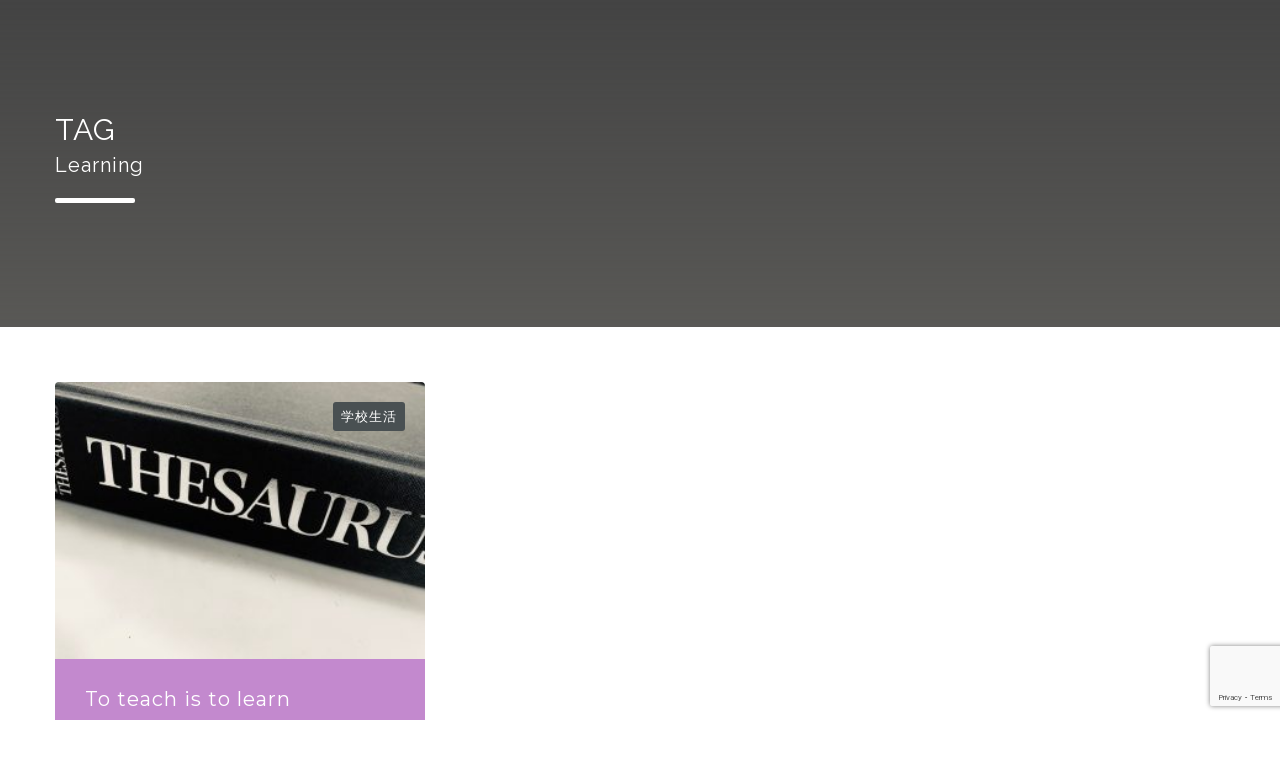

--- FILE ---
content_type: text/html; charset=utf-8
request_url: https://www.google.com/recaptcha/api2/anchor?ar=1&k=6LdC-6EgAAAAABgbVfsMpRkUpnSHuNwQA3inJiBY&co=aHR0cHM6Ly9jb3BpY3MtaW50ZXJuYXRpb25hbC1zY2hvb2wuY29tOjQ0Mw..&hl=en&v=PoyoqOPhxBO7pBk68S4YbpHZ&size=invisible&anchor-ms=20000&execute-ms=30000&cb=4wf2vhhkaw6v
body_size: 48990
content:
<!DOCTYPE HTML><html dir="ltr" lang="en"><head><meta http-equiv="Content-Type" content="text/html; charset=UTF-8">
<meta http-equiv="X-UA-Compatible" content="IE=edge">
<title>reCAPTCHA</title>
<style type="text/css">
/* cyrillic-ext */
@font-face {
  font-family: 'Roboto';
  font-style: normal;
  font-weight: 400;
  font-stretch: 100%;
  src: url(//fonts.gstatic.com/s/roboto/v48/KFO7CnqEu92Fr1ME7kSn66aGLdTylUAMa3GUBHMdazTgWw.woff2) format('woff2');
  unicode-range: U+0460-052F, U+1C80-1C8A, U+20B4, U+2DE0-2DFF, U+A640-A69F, U+FE2E-FE2F;
}
/* cyrillic */
@font-face {
  font-family: 'Roboto';
  font-style: normal;
  font-weight: 400;
  font-stretch: 100%;
  src: url(//fonts.gstatic.com/s/roboto/v48/KFO7CnqEu92Fr1ME7kSn66aGLdTylUAMa3iUBHMdazTgWw.woff2) format('woff2');
  unicode-range: U+0301, U+0400-045F, U+0490-0491, U+04B0-04B1, U+2116;
}
/* greek-ext */
@font-face {
  font-family: 'Roboto';
  font-style: normal;
  font-weight: 400;
  font-stretch: 100%;
  src: url(//fonts.gstatic.com/s/roboto/v48/KFO7CnqEu92Fr1ME7kSn66aGLdTylUAMa3CUBHMdazTgWw.woff2) format('woff2');
  unicode-range: U+1F00-1FFF;
}
/* greek */
@font-face {
  font-family: 'Roboto';
  font-style: normal;
  font-weight: 400;
  font-stretch: 100%;
  src: url(//fonts.gstatic.com/s/roboto/v48/KFO7CnqEu92Fr1ME7kSn66aGLdTylUAMa3-UBHMdazTgWw.woff2) format('woff2');
  unicode-range: U+0370-0377, U+037A-037F, U+0384-038A, U+038C, U+038E-03A1, U+03A3-03FF;
}
/* math */
@font-face {
  font-family: 'Roboto';
  font-style: normal;
  font-weight: 400;
  font-stretch: 100%;
  src: url(//fonts.gstatic.com/s/roboto/v48/KFO7CnqEu92Fr1ME7kSn66aGLdTylUAMawCUBHMdazTgWw.woff2) format('woff2');
  unicode-range: U+0302-0303, U+0305, U+0307-0308, U+0310, U+0312, U+0315, U+031A, U+0326-0327, U+032C, U+032F-0330, U+0332-0333, U+0338, U+033A, U+0346, U+034D, U+0391-03A1, U+03A3-03A9, U+03B1-03C9, U+03D1, U+03D5-03D6, U+03F0-03F1, U+03F4-03F5, U+2016-2017, U+2034-2038, U+203C, U+2040, U+2043, U+2047, U+2050, U+2057, U+205F, U+2070-2071, U+2074-208E, U+2090-209C, U+20D0-20DC, U+20E1, U+20E5-20EF, U+2100-2112, U+2114-2115, U+2117-2121, U+2123-214F, U+2190, U+2192, U+2194-21AE, U+21B0-21E5, U+21F1-21F2, U+21F4-2211, U+2213-2214, U+2216-22FF, U+2308-230B, U+2310, U+2319, U+231C-2321, U+2336-237A, U+237C, U+2395, U+239B-23B7, U+23D0, U+23DC-23E1, U+2474-2475, U+25AF, U+25B3, U+25B7, U+25BD, U+25C1, U+25CA, U+25CC, U+25FB, U+266D-266F, U+27C0-27FF, U+2900-2AFF, U+2B0E-2B11, U+2B30-2B4C, U+2BFE, U+3030, U+FF5B, U+FF5D, U+1D400-1D7FF, U+1EE00-1EEFF;
}
/* symbols */
@font-face {
  font-family: 'Roboto';
  font-style: normal;
  font-weight: 400;
  font-stretch: 100%;
  src: url(//fonts.gstatic.com/s/roboto/v48/KFO7CnqEu92Fr1ME7kSn66aGLdTylUAMaxKUBHMdazTgWw.woff2) format('woff2');
  unicode-range: U+0001-000C, U+000E-001F, U+007F-009F, U+20DD-20E0, U+20E2-20E4, U+2150-218F, U+2190, U+2192, U+2194-2199, U+21AF, U+21E6-21F0, U+21F3, U+2218-2219, U+2299, U+22C4-22C6, U+2300-243F, U+2440-244A, U+2460-24FF, U+25A0-27BF, U+2800-28FF, U+2921-2922, U+2981, U+29BF, U+29EB, U+2B00-2BFF, U+4DC0-4DFF, U+FFF9-FFFB, U+10140-1018E, U+10190-1019C, U+101A0, U+101D0-101FD, U+102E0-102FB, U+10E60-10E7E, U+1D2C0-1D2D3, U+1D2E0-1D37F, U+1F000-1F0FF, U+1F100-1F1AD, U+1F1E6-1F1FF, U+1F30D-1F30F, U+1F315, U+1F31C, U+1F31E, U+1F320-1F32C, U+1F336, U+1F378, U+1F37D, U+1F382, U+1F393-1F39F, U+1F3A7-1F3A8, U+1F3AC-1F3AF, U+1F3C2, U+1F3C4-1F3C6, U+1F3CA-1F3CE, U+1F3D4-1F3E0, U+1F3ED, U+1F3F1-1F3F3, U+1F3F5-1F3F7, U+1F408, U+1F415, U+1F41F, U+1F426, U+1F43F, U+1F441-1F442, U+1F444, U+1F446-1F449, U+1F44C-1F44E, U+1F453, U+1F46A, U+1F47D, U+1F4A3, U+1F4B0, U+1F4B3, U+1F4B9, U+1F4BB, U+1F4BF, U+1F4C8-1F4CB, U+1F4D6, U+1F4DA, U+1F4DF, U+1F4E3-1F4E6, U+1F4EA-1F4ED, U+1F4F7, U+1F4F9-1F4FB, U+1F4FD-1F4FE, U+1F503, U+1F507-1F50B, U+1F50D, U+1F512-1F513, U+1F53E-1F54A, U+1F54F-1F5FA, U+1F610, U+1F650-1F67F, U+1F687, U+1F68D, U+1F691, U+1F694, U+1F698, U+1F6AD, U+1F6B2, U+1F6B9-1F6BA, U+1F6BC, U+1F6C6-1F6CF, U+1F6D3-1F6D7, U+1F6E0-1F6EA, U+1F6F0-1F6F3, U+1F6F7-1F6FC, U+1F700-1F7FF, U+1F800-1F80B, U+1F810-1F847, U+1F850-1F859, U+1F860-1F887, U+1F890-1F8AD, U+1F8B0-1F8BB, U+1F8C0-1F8C1, U+1F900-1F90B, U+1F93B, U+1F946, U+1F984, U+1F996, U+1F9E9, U+1FA00-1FA6F, U+1FA70-1FA7C, U+1FA80-1FA89, U+1FA8F-1FAC6, U+1FACE-1FADC, U+1FADF-1FAE9, U+1FAF0-1FAF8, U+1FB00-1FBFF;
}
/* vietnamese */
@font-face {
  font-family: 'Roboto';
  font-style: normal;
  font-weight: 400;
  font-stretch: 100%;
  src: url(//fonts.gstatic.com/s/roboto/v48/KFO7CnqEu92Fr1ME7kSn66aGLdTylUAMa3OUBHMdazTgWw.woff2) format('woff2');
  unicode-range: U+0102-0103, U+0110-0111, U+0128-0129, U+0168-0169, U+01A0-01A1, U+01AF-01B0, U+0300-0301, U+0303-0304, U+0308-0309, U+0323, U+0329, U+1EA0-1EF9, U+20AB;
}
/* latin-ext */
@font-face {
  font-family: 'Roboto';
  font-style: normal;
  font-weight: 400;
  font-stretch: 100%;
  src: url(//fonts.gstatic.com/s/roboto/v48/KFO7CnqEu92Fr1ME7kSn66aGLdTylUAMa3KUBHMdazTgWw.woff2) format('woff2');
  unicode-range: U+0100-02BA, U+02BD-02C5, U+02C7-02CC, U+02CE-02D7, U+02DD-02FF, U+0304, U+0308, U+0329, U+1D00-1DBF, U+1E00-1E9F, U+1EF2-1EFF, U+2020, U+20A0-20AB, U+20AD-20C0, U+2113, U+2C60-2C7F, U+A720-A7FF;
}
/* latin */
@font-face {
  font-family: 'Roboto';
  font-style: normal;
  font-weight: 400;
  font-stretch: 100%;
  src: url(//fonts.gstatic.com/s/roboto/v48/KFO7CnqEu92Fr1ME7kSn66aGLdTylUAMa3yUBHMdazQ.woff2) format('woff2');
  unicode-range: U+0000-00FF, U+0131, U+0152-0153, U+02BB-02BC, U+02C6, U+02DA, U+02DC, U+0304, U+0308, U+0329, U+2000-206F, U+20AC, U+2122, U+2191, U+2193, U+2212, U+2215, U+FEFF, U+FFFD;
}
/* cyrillic-ext */
@font-face {
  font-family: 'Roboto';
  font-style: normal;
  font-weight: 500;
  font-stretch: 100%;
  src: url(//fonts.gstatic.com/s/roboto/v48/KFO7CnqEu92Fr1ME7kSn66aGLdTylUAMa3GUBHMdazTgWw.woff2) format('woff2');
  unicode-range: U+0460-052F, U+1C80-1C8A, U+20B4, U+2DE0-2DFF, U+A640-A69F, U+FE2E-FE2F;
}
/* cyrillic */
@font-face {
  font-family: 'Roboto';
  font-style: normal;
  font-weight: 500;
  font-stretch: 100%;
  src: url(//fonts.gstatic.com/s/roboto/v48/KFO7CnqEu92Fr1ME7kSn66aGLdTylUAMa3iUBHMdazTgWw.woff2) format('woff2');
  unicode-range: U+0301, U+0400-045F, U+0490-0491, U+04B0-04B1, U+2116;
}
/* greek-ext */
@font-face {
  font-family: 'Roboto';
  font-style: normal;
  font-weight: 500;
  font-stretch: 100%;
  src: url(//fonts.gstatic.com/s/roboto/v48/KFO7CnqEu92Fr1ME7kSn66aGLdTylUAMa3CUBHMdazTgWw.woff2) format('woff2');
  unicode-range: U+1F00-1FFF;
}
/* greek */
@font-face {
  font-family: 'Roboto';
  font-style: normal;
  font-weight: 500;
  font-stretch: 100%;
  src: url(//fonts.gstatic.com/s/roboto/v48/KFO7CnqEu92Fr1ME7kSn66aGLdTylUAMa3-UBHMdazTgWw.woff2) format('woff2');
  unicode-range: U+0370-0377, U+037A-037F, U+0384-038A, U+038C, U+038E-03A1, U+03A3-03FF;
}
/* math */
@font-face {
  font-family: 'Roboto';
  font-style: normal;
  font-weight: 500;
  font-stretch: 100%;
  src: url(//fonts.gstatic.com/s/roboto/v48/KFO7CnqEu92Fr1ME7kSn66aGLdTylUAMawCUBHMdazTgWw.woff2) format('woff2');
  unicode-range: U+0302-0303, U+0305, U+0307-0308, U+0310, U+0312, U+0315, U+031A, U+0326-0327, U+032C, U+032F-0330, U+0332-0333, U+0338, U+033A, U+0346, U+034D, U+0391-03A1, U+03A3-03A9, U+03B1-03C9, U+03D1, U+03D5-03D6, U+03F0-03F1, U+03F4-03F5, U+2016-2017, U+2034-2038, U+203C, U+2040, U+2043, U+2047, U+2050, U+2057, U+205F, U+2070-2071, U+2074-208E, U+2090-209C, U+20D0-20DC, U+20E1, U+20E5-20EF, U+2100-2112, U+2114-2115, U+2117-2121, U+2123-214F, U+2190, U+2192, U+2194-21AE, U+21B0-21E5, U+21F1-21F2, U+21F4-2211, U+2213-2214, U+2216-22FF, U+2308-230B, U+2310, U+2319, U+231C-2321, U+2336-237A, U+237C, U+2395, U+239B-23B7, U+23D0, U+23DC-23E1, U+2474-2475, U+25AF, U+25B3, U+25B7, U+25BD, U+25C1, U+25CA, U+25CC, U+25FB, U+266D-266F, U+27C0-27FF, U+2900-2AFF, U+2B0E-2B11, U+2B30-2B4C, U+2BFE, U+3030, U+FF5B, U+FF5D, U+1D400-1D7FF, U+1EE00-1EEFF;
}
/* symbols */
@font-face {
  font-family: 'Roboto';
  font-style: normal;
  font-weight: 500;
  font-stretch: 100%;
  src: url(//fonts.gstatic.com/s/roboto/v48/KFO7CnqEu92Fr1ME7kSn66aGLdTylUAMaxKUBHMdazTgWw.woff2) format('woff2');
  unicode-range: U+0001-000C, U+000E-001F, U+007F-009F, U+20DD-20E0, U+20E2-20E4, U+2150-218F, U+2190, U+2192, U+2194-2199, U+21AF, U+21E6-21F0, U+21F3, U+2218-2219, U+2299, U+22C4-22C6, U+2300-243F, U+2440-244A, U+2460-24FF, U+25A0-27BF, U+2800-28FF, U+2921-2922, U+2981, U+29BF, U+29EB, U+2B00-2BFF, U+4DC0-4DFF, U+FFF9-FFFB, U+10140-1018E, U+10190-1019C, U+101A0, U+101D0-101FD, U+102E0-102FB, U+10E60-10E7E, U+1D2C0-1D2D3, U+1D2E0-1D37F, U+1F000-1F0FF, U+1F100-1F1AD, U+1F1E6-1F1FF, U+1F30D-1F30F, U+1F315, U+1F31C, U+1F31E, U+1F320-1F32C, U+1F336, U+1F378, U+1F37D, U+1F382, U+1F393-1F39F, U+1F3A7-1F3A8, U+1F3AC-1F3AF, U+1F3C2, U+1F3C4-1F3C6, U+1F3CA-1F3CE, U+1F3D4-1F3E0, U+1F3ED, U+1F3F1-1F3F3, U+1F3F5-1F3F7, U+1F408, U+1F415, U+1F41F, U+1F426, U+1F43F, U+1F441-1F442, U+1F444, U+1F446-1F449, U+1F44C-1F44E, U+1F453, U+1F46A, U+1F47D, U+1F4A3, U+1F4B0, U+1F4B3, U+1F4B9, U+1F4BB, U+1F4BF, U+1F4C8-1F4CB, U+1F4D6, U+1F4DA, U+1F4DF, U+1F4E3-1F4E6, U+1F4EA-1F4ED, U+1F4F7, U+1F4F9-1F4FB, U+1F4FD-1F4FE, U+1F503, U+1F507-1F50B, U+1F50D, U+1F512-1F513, U+1F53E-1F54A, U+1F54F-1F5FA, U+1F610, U+1F650-1F67F, U+1F687, U+1F68D, U+1F691, U+1F694, U+1F698, U+1F6AD, U+1F6B2, U+1F6B9-1F6BA, U+1F6BC, U+1F6C6-1F6CF, U+1F6D3-1F6D7, U+1F6E0-1F6EA, U+1F6F0-1F6F3, U+1F6F7-1F6FC, U+1F700-1F7FF, U+1F800-1F80B, U+1F810-1F847, U+1F850-1F859, U+1F860-1F887, U+1F890-1F8AD, U+1F8B0-1F8BB, U+1F8C0-1F8C1, U+1F900-1F90B, U+1F93B, U+1F946, U+1F984, U+1F996, U+1F9E9, U+1FA00-1FA6F, U+1FA70-1FA7C, U+1FA80-1FA89, U+1FA8F-1FAC6, U+1FACE-1FADC, U+1FADF-1FAE9, U+1FAF0-1FAF8, U+1FB00-1FBFF;
}
/* vietnamese */
@font-face {
  font-family: 'Roboto';
  font-style: normal;
  font-weight: 500;
  font-stretch: 100%;
  src: url(//fonts.gstatic.com/s/roboto/v48/KFO7CnqEu92Fr1ME7kSn66aGLdTylUAMa3OUBHMdazTgWw.woff2) format('woff2');
  unicode-range: U+0102-0103, U+0110-0111, U+0128-0129, U+0168-0169, U+01A0-01A1, U+01AF-01B0, U+0300-0301, U+0303-0304, U+0308-0309, U+0323, U+0329, U+1EA0-1EF9, U+20AB;
}
/* latin-ext */
@font-face {
  font-family: 'Roboto';
  font-style: normal;
  font-weight: 500;
  font-stretch: 100%;
  src: url(//fonts.gstatic.com/s/roboto/v48/KFO7CnqEu92Fr1ME7kSn66aGLdTylUAMa3KUBHMdazTgWw.woff2) format('woff2');
  unicode-range: U+0100-02BA, U+02BD-02C5, U+02C7-02CC, U+02CE-02D7, U+02DD-02FF, U+0304, U+0308, U+0329, U+1D00-1DBF, U+1E00-1E9F, U+1EF2-1EFF, U+2020, U+20A0-20AB, U+20AD-20C0, U+2113, U+2C60-2C7F, U+A720-A7FF;
}
/* latin */
@font-face {
  font-family: 'Roboto';
  font-style: normal;
  font-weight: 500;
  font-stretch: 100%;
  src: url(//fonts.gstatic.com/s/roboto/v48/KFO7CnqEu92Fr1ME7kSn66aGLdTylUAMa3yUBHMdazQ.woff2) format('woff2');
  unicode-range: U+0000-00FF, U+0131, U+0152-0153, U+02BB-02BC, U+02C6, U+02DA, U+02DC, U+0304, U+0308, U+0329, U+2000-206F, U+20AC, U+2122, U+2191, U+2193, U+2212, U+2215, U+FEFF, U+FFFD;
}
/* cyrillic-ext */
@font-face {
  font-family: 'Roboto';
  font-style: normal;
  font-weight: 900;
  font-stretch: 100%;
  src: url(//fonts.gstatic.com/s/roboto/v48/KFO7CnqEu92Fr1ME7kSn66aGLdTylUAMa3GUBHMdazTgWw.woff2) format('woff2');
  unicode-range: U+0460-052F, U+1C80-1C8A, U+20B4, U+2DE0-2DFF, U+A640-A69F, U+FE2E-FE2F;
}
/* cyrillic */
@font-face {
  font-family: 'Roboto';
  font-style: normal;
  font-weight: 900;
  font-stretch: 100%;
  src: url(//fonts.gstatic.com/s/roboto/v48/KFO7CnqEu92Fr1ME7kSn66aGLdTylUAMa3iUBHMdazTgWw.woff2) format('woff2');
  unicode-range: U+0301, U+0400-045F, U+0490-0491, U+04B0-04B1, U+2116;
}
/* greek-ext */
@font-face {
  font-family: 'Roboto';
  font-style: normal;
  font-weight: 900;
  font-stretch: 100%;
  src: url(//fonts.gstatic.com/s/roboto/v48/KFO7CnqEu92Fr1ME7kSn66aGLdTylUAMa3CUBHMdazTgWw.woff2) format('woff2');
  unicode-range: U+1F00-1FFF;
}
/* greek */
@font-face {
  font-family: 'Roboto';
  font-style: normal;
  font-weight: 900;
  font-stretch: 100%;
  src: url(//fonts.gstatic.com/s/roboto/v48/KFO7CnqEu92Fr1ME7kSn66aGLdTylUAMa3-UBHMdazTgWw.woff2) format('woff2');
  unicode-range: U+0370-0377, U+037A-037F, U+0384-038A, U+038C, U+038E-03A1, U+03A3-03FF;
}
/* math */
@font-face {
  font-family: 'Roboto';
  font-style: normal;
  font-weight: 900;
  font-stretch: 100%;
  src: url(//fonts.gstatic.com/s/roboto/v48/KFO7CnqEu92Fr1ME7kSn66aGLdTylUAMawCUBHMdazTgWw.woff2) format('woff2');
  unicode-range: U+0302-0303, U+0305, U+0307-0308, U+0310, U+0312, U+0315, U+031A, U+0326-0327, U+032C, U+032F-0330, U+0332-0333, U+0338, U+033A, U+0346, U+034D, U+0391-03A1, U+03A3-03A9, U+03B1-03C9, U+03D1, U+03D5-03D6, U+03F0-03F1, U+03F4-03F5, U+2016-2017, U+2034-2038, U+203C, U+2040, U+2043, U+2047, U+2050, U+2057, U+205F, U+2070-2071, U+2074-208E, U+2090-209C, U+20D0-20DC, U+20E1, U+20E5-20EF, U+2100-2112, U+2114-2115, U+2117-2121, U+2123-214F, U+2190, U+2192, U+2194-21AE, U+21B0-21E5, U+21F1-21F2, U+21F4-2211, U+2213-2214, U+2216-22FF, U+2308-230B, U+2310, U+2319, U+231C-2321, U+2336-237A, U+237C, U+2395, U+239B-23B7, U+23D0, U+23DC-23E1, U+2474-2475, U+25AF, U+25B3, U+25B7, U+25BD, U+25C1, U+25CA, U+25CC, U+25FB, U+266D-266F, U+27C0-27FF, U+2900-2AFF, U+2B0E-2B11, U+2B30-2B4C, U+2BFE, U+3030, U+FF5B, U+FF5D, U+1D400-1D7FF, U+1EE00-1EEFF;
}
/* symbols */
@font-face {
  font-family: 'Roboto';
  font-style: normal;
  font-weight: 900;
  font-stretch: 100%;
  src: url(//fonts.gstatic.com/s/roboto/v48/KFO7CnqEu92Fr1ME7kSn66aGLdTylUAMaxKUBHMdazTgWw.woff2) format('woff2');
  unicode-range: U+0001-000C, U+000E-001F, U+007F-009F, U+20DD-20E0, U+20E2-20E4, U+2150-218F, U+2190, U+2192, U+2194-2199, U+21AF, U+21E6-21F0, U+21F3, U+2218-2219, U+2299, U+22C4-22C6, U+2300-243F, U+2440-244A, U+2460-24FF, U+25A0-27BF, U+2800-28FF, U+2921-2922, U+2981, U+29BF, U+29EB, U+2B00-2BFF, U+4DC0-4DFF, U+FFF9-FFFB, U+10140-1018E, U+10190-1019C, U+101A0, U+101D0-101FD, U+102E0-102FB, U+10E60-10E7E, U+1D2C0-1D2D3, U+1D2E0-1D37F, U+1F000-1F0FF, U+1F100-1F1AD, U+1F1E6-1F1FF, U+1F30D-1F30F, U+1F315, U+1F31C, U+1F31E, U+1F320-1F32C, U+1F336, U+1F378, U+1F37D, U+1F382, U+1F393-1F39F, U+1F3A7-1F3A8, U+1F3AC-1F3AF, U+1F3C2, U+1F3C4-1F3C6, U+1F3CA-1F3CE, U+1F3D4-1F3E0, U+1F3ED, U+1F3F1-1F3F3, U+1F3F5-1F3F7, U+1F408, U+1F415, U+1F41F, U+1F426, U+1F43F, U+1F441-1F442, U+1F444, U+1F446-1F449, U+1F44C-1F44E, U+1F453, U+1F46A, U+1F47D, U+1F4A3, U+1F4B0, U+1F4B3, U+1F4B9, U+1F4BB, U+1F4BF, U+1F4C8-1F4CB, U+1F4D6, U+1F4DA, U+1F4DF, U+1F4E3-1F4E6, U+1F4EA-1F4ED, U+1F4F7, U+1F4F9-1F4FB, U+1F4FD-1F4FE, U+1F503, U+1F507-1F50B, U+1F50D, U+1F512-1F513, U+1F53E-1F54A, U+1F54F-1F5FA, U+1F610, U+1F650-1F67F, U+1F687, U+1F68D, U+1F691, U+1F694, U+1F698, U+1F6AD, U+1F6B2, U+1F6B9-1F6BA, U+1F6BC, U+1F6C6-1F6CF, U+1F6D3-1F6D7, U+1F6E0-1F6EA, U+1F6F0-1F6F3, U+1F6F7-1F6FC, U+1F700-1F7FF, U+1F800-1F80B, U+1F810-1F847, U+1F850-1F859, U+1F860-1F887, U+1F890-1F8AD, U+1F8B0-1F8BB, U+1F8C0-1F8C1, U+1F900-1F90B, U+1F93B, U+1F946, U+1F984, U+1F996, U+1F9E9, U+1FA00-1FA6F, U+1FA70-1FA7C, U+1FA80-1FA89, U+1FA8F-1FAC6, U+1FACE-1FADC, U+1FADF-1FAE9, U+1FAF0-1FAF8, U+1FB00-1FBFF;
}
/* vietnamese */
@font-face {
  font-family: 'Roboto';
  font-style: normal;
  font-weight: 900;
  font-stretch: 100%;
  src: url(//fonts.gstatic.com/s/roboto/v48/KFO7CnqEu92Fr1ME7kSn66aGLdTylUAMa3OUBHMdazTgWw.woff2) format('woff2');
  unicode-range: U+0102-0103, U+0110-0111, U+0128-0129, U+0168-0169, U+01A0-01A1, U+01AF-01B0, U+0300-0301, U+0303-0304, U+0308-0309, U+0323, U+0329, U+1EA0-1EF9, U+20AB;
}
/* latin-ext */
@font-face {
  font-family: 'Roboto';
  font-style: normal;
  font-weight: 900;
  font-stretch: 100%;
  src: url(//fonts.gstatic.com/s/roboto/v48/KFO7CnqEu92Fr1ME7kSn66aGLdTylUAMa3KUBHMdazTgWw.woff2) format('woff2');
  unicode-range: U+0100-02BA, U+02BD-02C5, U+02C7-02CC, U+02CE-02D7, U+02DD-02FF, U+0304, U+0308, U+0329, U+1D00-1DBF, U+1E00-1E9F, U+1EF2-1EFF, U+2020, U+20A0-20AB, U+20AD-20C0, U+2113, U+2C60-2C7F, U+A720-A7FF;
}
/* latin */
@font-face {
  font-family: 'Roboto';
  font-style: normal;
  font-weight: 900;
  font-stretch: 100%;
  src: url(//fonts.gstatic.com/s/roboto/v48/KFO7CnqEu92Fr1ME7kSn66aGLdTylUAMa3yUBHMdazQ.woff2) format('woff2');
  unicode-range: U+0000-00FF, U+0131, U+0152-0153, U+02BB-02BC, U+02C6, U+02DA, U+02DC, U+0304, U+0308, U+0329, U+2000-206F, U+20AC, U+2122, U+2191, U+2193, U+2212, U+2215, U+FEFF, U+FFFD;
}

</style>
<link rel="stylesheet" type="text/css" href="https://www.gstatic.com/recaptcha/releases/PoyoqOPhxBO7pBk68S4YbpHZ/styles__ltr.css">
<script nonce="gz9fU02vYcr9PQXADfOG6Q" type="text/javascript">window['__recaptcha_api'] = 'https://www.google.com/recaptcha/api2/';</script>
<script type="text/javascript" src="https://www.gstatic.com/recaptcha/releases/PoyoqOPhxBO7pBk68S4YbpHZ/recaptcha__en.js" nonce="gz9fU02vYcr9PQXADfOG6Q">
      
    </script></head>
<body><div id="rc-anchor-alert" class="rc-anchor-alert"></div>
<input type="hidden" id="recaptcha-token" value="[base64]">
<script type="text/javascript" nonce="gz9fU02vYcr9PQXADfOG6Q">
      recaptcha.anchor.Main.init("[\x22ainput\x22,[\x22bgdata\x22,\x22\x22,\[base64]/[base64]/[base64]/ZyhXLGgpOnEoW04sMjEsbF0sVywwKSxoKSxmYWxzZSxmYWxzZSl9Y2F0Y2goayl7RygzNTgsVyk/[base64]/[base64]/[base64]/[base64]/[base64]/[base64]/[base64]/bmV3IEJbT10oRFswXSk6dz09Mj9uZXcgQltPXShEWzBdLERbMV0pOnc9PTM/bmV3IEJbT10oRFswXSxEWzFdLERbMl0pOnc9PTQ/[base64]/[base64]/[base64]/[base64]/[base64]\\u003d\x22,\[base64]\\u003d\x22,\x22wqjCkHYHwpHCicK9WcOnwq3DgE4eNDDCtcKow7TCo8K6BSlJaTQdc8KnwonClcK4w7LCum7DoiXDi8Kww5nDtWZ5X8K8W8OocF9cRcOlwqgPwrYLQn/DlcOeRgVuNMK2wrPCnwZvw5JRFHEFVlDCvEDCpMK7w4bDosOAAAfDgcKqw5LDisKMIjdKH33Cq8OFU1nCsgs0wqlDw6J8PWnDtsO5w4BOF05nGMKpw7ltEMK+w7x3LWZDOTLDlXo6RcOlwppLwpLCr0rCnMODwpFbZsK4b0N3M14Ewp/DvMOfacKgw5HDjDVVVWDCi0Mewp9Jw7HClW9xUAhjwqPCkDsSSWwlAcOwN8Onw5k3w57DhgjDmnZVw7/DvjU3w4XCjTsEPcOzwpVCw4DDo8O0w5zCosKHNcOqw4fDmnkfw5F1w6p8DsKyNMKAwpATZMOTwooywoQBSMO1w7w4FwvDg8OOwp8dw6YiTMKLG8OIwrrCqMOYWR1MSD/CuTnCtzbDnMKecsO9wp7Cl8OfBAI+DQ/[base64]/CgcOdHsKvY8KAwqrCoz7CpsK8dMKaJVY1w6DDiMKIw44SPMK6w4fCtRvDvMKWM8KPw7Bsw73CjsOcwrzClQ8Mw5Qow5nDucO6NMKRw5bCv8KucMOPKAJbw5xZwpxhwq/[base64]/CqQPDqsOsJBPCoDvDs8Ktf8KtJ2wvflZrHGnCgMK3w68wwqVwBBFrw7TCu8KKw4bDisKww4PCghQZOcOBNwfDgAZPw7vCgcOPacODwqfDqTDDpcKRwqRFD8KlwqfDkcOneSgxe8KUw6/[base64]/Cjz/Ch8KSDWZ7wq41CUPCnlIIw5/DrjvDtsKIfgvCk8OEw7gjFMOcWsOKVFrCuAsQwqjDrzHCmMKVw63DpcK3PGlPwr1Xw7IzHcKSLMOUwrPCjl0ew6PDtzlgw5/DmXrCoQgZw40ve8O9YMKcwpsaDznDmCopIMK5WDXCgMKMwpJ1wqZ0w4QWwqzDtMK7w6bCs37DnVdvDMOEfCBqO0HDrllGwpbCsz7Cm8O4NyELw7gTCxhWw7TCjcOoBVnDjkQKf8OxBsKyIMKKTMOfwr94wqHCniFPPXXDm0zDsU/CrFN+YcKKw6dsJMO9HEAhwr/DqcKLCQEaS8OBJsK7wrDCgwnCsS8cHlZ7wrPCtW3DgW/[base64]/CoMOuDsOuEXDCoxfCjxXDs8KPDWTDkMO/K8O6woZdDlEQbBzCvsOCSizCinw5PgVnCE7Dq0HDgsKsEMOfIMKREV/DmTXCkhvCt05NwoQmRMOUZMOUwq/DlGsOUVDCj8KALCZ1w4ktwq8YwqpjWDwVw68CdVjDoQvCvVkIwpPCn8OXw4ZMw5rDr8O5f1k1TMKUbcO9wqFOQMOhw5QGFH40w5zCiiw/GcOhW8K9IMOOwoIJIMKTw5DCunsTGxMtbsO1HcKMw7QPKVDDgFIiCcOCwpfDikHDt2NxwojDtxXCusKhw4TDvE0bfnB9BMO4woo3K8KmwofDmcKGwrXDvTMsw7JzWmFcMMOlw67Cn3AYVsK4wpPCqlBKDEjCqRwsQsOBCcKiYQ/DpMOLScKGwr4zwrbDtwvDqyJWGgVrFlXDgMOYKGXDoMKTKcKXBkVLGcKMw4RXbMKswrVIw4XCljXCl8K/QkfCpjDDmnTDlcKqw5FdccKpworDlcOiGcO1w7vDscOIwpJwwoHDncOqEgoYw6HDvkYyQyTChcODFsOZJysbaMKyO8KEak82w6gtERDCgj3DjX/Cv8KDB8OoBMK9w5JGXWpRw51yPcOJeSIIXRTCgcOAw5EFPExswoofwpXDjTvDhcOew5bDll0WEzsZU38Tw4JDwqN7w64jJ8O9ccOkV8OgfH4IFyHCmUM2UcOCeD8YwqDCqA1FwozDhGTCpELDocK+woHCssOzAsOBbMKbFH3CsS/Cp8OQwrPDpcKeAVrCq8K2a8Omwp3Dpg7CtcKiZsKfSlJ8bB8LKMKDwq/[base64]/[base64]/CohPCi8ORw5bDjAfDrcO0bFXDrRlsw7IvZMOIBgfDg1jDtShSFcOMIgDCgilBw4/CjQk0w57Dvw/[base64]/VcKlw4QNwprDiwZwwqM4N8O5wrTCgsKAScOYJsK0dCzDucKOZ8OVwpRpw5lrBn0xSsKywoHChn/DsG7Du1XDj8O0wotowq1swqbCh3IxIEBVw7RhXjXCsStCSBvCpTDCrnBLBkMACG7DoMKlB8OBcsOHw5zCsTDDn8KaH8OFw4B9e8OgYg/CvcKhZWRmbsOOLhnDjsOAcQTCjsKlw4nDg8OEO8KBbMOYfFtiRz7DscKBZS3CqsKxwrzCj8OyUH3DvBcpVsKUOWrDoMOUw40uLcKxw49sEsKhOcKyw7PDo8Klwq/[base64]/Dm8KZKMODw7NcdRgaC8OCwrjDmBbDghxtG8K/w5TDmcOewoXCrsOeFMK/w4jDgyTDp8OEw7PDkTUWe8O1w5d0wrJmw758woE2w6luwo9YWERvAsOTXMODw7YRQcK7wrzCq8Kcw6fDm8KRJcKcHDjDjMKaZQlQccO4YB/DqsKmesKIHTl+BMOmKHoHwpjDjjcOeMKIw5IOw7rCuMKhwqfCncKww6jDpD3CnF7CscKZJDJdayM4wrfCuVPDik3ChwnCr8K/w7QxwqgHw5R8cmhSci3DsnwXwrIAw6Brw5/DvQXDmC/[base64]/CkVwmwoV+acKkAcOIwqbDsyBGw5/CgMOdYMOUwrRfw5sUwqXCiitUPXnDvU7CocKxw6vCj3jCtykIVV8VScK9wodUwq/DncKTwqTDuVTChQkrwpUeYsK3wpTDm8Klw6bCjABwwrZANsOBwpfDiMK6RWZiw4M3NsKwJcKgw4gMOBvDhEBOw67CrcK6JFcyc2nCo8KwIMO5wrLDvcOjF8Kew4UqGsKuUDXDtlDDosKlFcOYwofCpMKEwo9oZ3pQw658LinDssOIwr5tARjCvw/CiMK4wqlddA0Yw5bCgwkLwoEeG3LDisO1w4DDg0gUw6w+wpTChAHCrghow7DDlSjDvsKYw74qEsKwwrrDj2LCpUnDssKIw6IEUE8dw7wPwos1bcO5KcO7wr3DriLCsH/CusKjQSJyV8KUwqzCqMOaw6fDoMKJDjEZfizDoAXDgcOsS1I3XcKsJMOkw7bDtMKNAMOFw5RSUMOIwqJcSsO0w7fDjwxjw5/DqMKUfMO8w706wpV7w4vDhsOcR8KPwql9w5LDtcOeMFLDgGUow5nCl8OvZArCtAPCi8Kqb8OFJC7DoMKGcsOfHQobwq4/[base64]/[base64]/[base64]/DosKvRwwYLRJcRzUlUsKjw5fCqHpTacOxw6gvDcKZSUzCiMKbwpnCmMO2w69fJiN5PHgUeS5GbsK4w5IuAi3CscO/KsOkw5QmUlXDmC/Cv0fCs8KDwqXDtX5ren4Gw6FnByrDtSt5wpoCFsOrw5rDtWjCh8Ohw4Fswr/Ds8KLEcKwbWnCv8O4w53DqcOFfsO/[base64]/wpvCgMOBYmE4ecKJw5YGwqMdw4vDu8KSPjDDkQJpUcOtXT/DicKoARzDvcOxGMOrw4BVwpLDnhjDrHXCiBfCrX/[base64]/LwbDrxvDqcOJS2PCq2wZDMKRwobChcK6a8OVw7zCtAFVwr5uwqtKCQ7CoMOcAMKjwpx4OHVEMBRIJMOHKAJBTgPDuz1xNlZ/[base64]/YMOtw7PDj8O/w7rDgg7DssOzNQ3Dm8K6w6QKw7zCohvDgcKdCMK4w7NlLkEVwqPCozpwMTfDkAoVXD4jwrk0wrXDnMOYw7AFHCQeDjcqwojDhG3CtSAaFcKfAgDDmcOvcijDvRzDosK2Hx1BV8Ktw7LDpHgdw5jCmcO/dsOnwr3Cn8Oxw6Raw5rCscKuThDCkUoYwpHDpsOfwok+fAPDh8O2UsK1w50RG8O5w5/[base64]/CqkDCkGwTwrtgw7nDv8OXwqLDj8OufSJwwrI7d8KUaHgIChvCpn1ZSCpKwpYLS2xjeWZ2TVhoNGwRw71AVn7CvcK6CcK2wpfDrlfDjMO1IsO6cF9Gwo3DlcK7X0YHw6U/[base64]/[base64]/[base64]/[base64]/[base64]/DrMOxfmowIAPDm3/CuygWLcKRNBDDpsKNw70MKRc1w4TChMKAWWnDpydjwrbCjBpLKcK5T8OGwpN5wrZ3EwMEwqbDvTLCosKVW2IOeEZdAmfDt8O/byPChhHCi1VhdMO4wo/DmMKxLBc5w603w7DDtjAdYB3Ckg8jw5xew6w4K38zN8KqwqHCvMKZwoEiw6XDq8KPLjDCvsOiwrddwprCk1/[base64]/wo4wwrPCvXDCscOHM8O3wpTCn8Obw54Qwr1+woA5FhXCpsK1NcKsOsOhf2TDqHfDp8KXw4/[base64]/[base64]/Uw7CuUdRICjDucOsbMOpGz9YVMOtGQvDjMKFPcOjwovCksK8aMKdw4rDiTnDiiTClxjCrsOXwpbCi8KbYlJPX19OChTCq8OOw73Ds8KNwpbDscOzasOtFytOR25wwrwiYMOJAjrDtcKDwqk4w57Dnnwwwo/Cj8KTwrDCiD/Dq8O9wrDDn8K3wr4TwqsmGsKSwpbDp8K6PMORB8O0wrfCn8O5OVLDuznDt0bCtcOAw6d/NH1DAcOvwq00LsOCwpfDm8ODPwPDu8ONcMKVwqrCr8OGbcKjNxUFXSnDlMOmQMK+bkFWw5fDmzQZPsOXSApIwozDiMOTTiHCksKzw5RINsKQacOMw5JNw7JpQsODw58bPQBFSj5zcm/CtMKgEcKiFF3DrMK1P8KBSEwEwp/Cp8O6ccOSYwvDmMONw4QeFMK3w6Qhw6EgUSJbNcOuLU3CoxvDpsOYAMOzIwzCvsOuwqRGwoEuwrDCqcOAwqDDhE0Fw4gPw7cib8OwXMOHRjwVJcKgw77CjChtbW/Dl8OybRBCPsKGcyAtwpN+fULDu8KrMsKnHwXCvnPCr3JDKMOawrNeWS0nYV/DocO/Hm/CicKMwrZDesO7wo3DrsOISsOEfMOOwonCicKYwpzDqTJsw7fCusK9XsKbe8KSecKIeUXDim3Cs8OUTMKQFzgZw54/wrLCuWjDm24UHcOoKXzCjXxdwqIuL0TDugHCiW7CjG3DnMKTw6/Dm8OFwqXCiADCjlzDpMOMw7haHcK6w7c2w7XCqWNvwppyLzHDuVnDo8KrwqVvLjvCszfDucK6SGvCoGYGN38Aw5RaJ8Kywr7CqMOmYMKsJxZiez4TwpBhw7jCm8OZe31uf8Orw4c9w4wDWE0oWGrDn8K+FygJJVvDhsOHw6rCgk3CnsOUUiVvFiTDiMO9JTjCvsKow4/DilvDrBEyc8O3wpgsw4DDriImwrTDlFVvNsOnw5Zjwr5Iw6NiDsK8bMKAHcO8ZsK0wqIfwr8vwpMudMOTBcOMGsOkw7vCk8KVwr3DsChZw7jDtkg2G8O3VMKWfcK8WcOqFxRgWMOKw5fDhcOIwrvCpMKzO1xzdMKofXNCwr/[base64]/[base64]/w60uwo3CkwTDrsOUNMKyw7RDw4fCmsKJdsKDw4bDqRZyZCXDqxXCmsKyLcKsH8OYAytlw5wYw4rDolUZwqzDsjoWFcOnSzXClcOyAcKNfFBuS8Oew5ktwqINwrnDtUHCgiE+wocHYlTDncOpwo3DkMOxwp4LN3kYw401w4/CusOrw714wrU9woPDn14Ww4sxw4oFwo5jw71cw6jDncKSA2nCsWZewr5ubiMzwpjCisOiBcKsNl7DuMKWYMOBwpbDssO3AsKQw6LCucOowolGw5wsLcK9w7gbwrAALGpaaUBdBsKTe0DDhsK5a8OEUMKYw4gvwrFZci4Rc8OPwo7DnQMvBsKAwqbCtMKGwrrCmREqwr/DgFNRwo9pw4diwq7CvcOQwpYpKcK2JUhOTxHCqnxtwolSe1REwpPDj8Kow4zCmyAdwpbDicKXdjvCmsOpwqTDnMOMwoHCjFnDgsK/b8OrKcKbwpXChcK/w7nCjMKuw5jCisORwrUYeks2woHDlGHCsQEUNMKMT8KXwqLCu8O+wpEswrDClcKjw5klQnZFMS0Pwqdzwp/[base64]/w7Y8wrjCoAUSfsO+DVHDscKANAfDgsOlOiJ+wrBiw5kYRcKXw7jDuMOHI8O/USwZw67Dv8KEw7IREMKuwpc9w7HCtT1ncMO2WQrDrsOAXQvDhmnChFTCg8Kfwr/Cq8KRUyPCksOXNA9fwr87DH5bw6QfD0fCuxzDoBY3NMOIdcKgw4LDuX3DnMO8w5DDgFjDiH3DnF7Cv8Krw7gyw6xcLUQXZsK7w5bCsCfCg8KMwofCpRYLGFd/ZTTDoGNbw4XDvAhtwoZMA0TCh8Oyw4TDvcO5U1XCjA/CusKlSsOxIGENw7nDjcOYwqLDr1QKXMKpM8OWwqrDhzDCiiTDg1fCqQTDizNUBsKXGXteZA4Ow4lcJsOBw6kiU8KAbQwjUW/DglrCpsKXBzzCnxQ3BsKzGE/[base64]/CuSVUwp4lKBUMLlxIw55IWMKhwrbDiGLCv8OSKE7Dng7CiSzCkxRwU1sSbRwDw5clKsKQdcOZw4BjMFvCrMOLw77DlBXCrMOKdilOFRXDgcKOw546wqc0wqzDhjdVQ8KCLcKFLV3ChG48wqrDqcOow5sJwrtcPsOnw6BFw4cKw4cfC8Kfw7TDp8OjLMOnBUHCpih/wrnCrhvDtsKfw4cKAsKlw6zCplJrNljCsiJ+TBPDmn10woTCscOTwq09RTc/KMO/[base64]/[base64]/wotDwp9Ze1nDtMOnZMK5cSRmw7/DiGhow4J6albCizFEw4R/w6hew5UNERjCjjnDssKpw6fCtMOYw5PCoUbCnsO2wpVDw406w7gqecK3UcOOZsKfVyLCi8Osw5vDjwHCvcK2woUqw63CiX7DncKbwoLDmMO2wr/CsMOAfMKRLMOVWUUxwroRw4ZWFErCl3zCn3rCvcOJw58cf8KrRz0NwoMRXMOROC0Xw5/CosKtw6TCuMK8woMXe8OLwpTDoybCn8O7cMOrOzfCksOaXzLCscOGw4lnwpfCmMOzwoYBEhDDlcKCUhVtw4bDlyJZw4LDnzxld0kIw6B/wpFATMOUHXnCqnHDmcOFwrrDsSR1w5/CmsKvwoLCu8KEacO7czHCpcK+wrTDgMOAw7pTw6TCiyEELhJsw5/DrcKcMQkgScKgw7RdKFTCrsOoGG3CqUIXwoYxwpFVw61PDFduw6DDq8KnVzPDoTIBwqHCp0wtXsKIw6HCgcKvw59Sw4JHUcONBi3Csx7Drm9kCMKNw71ew4DDuQI/w7FDTMO2w7TCrMK/VRTDhFQFwp/CnmMzwrZLMGnDvATCo8KTw4XCs2XCjizDpQF7MMKSw4vCj8K7w53DmjkAw47DqMOVNgXCm8OnwqzCjsOWSwglwo/CiUgsO00Xw7LDjMORwoTClGtLIFDDthrDl8K/G8KDA1Qvw63Di8KRDMKLwolFw6Rtw7/CrRXCrSUzDgDCmsKiIcK0w7gew63DpS7DhURKw4fDuXvDp8OMPkFtAFdUNXbCklMhwpXDiWTCqsOrwq/DlkrChsOeXcOVwobDg8KbZ8OlCRbCqAgkfcO8WVnDqMOufsKzEcKzw5jChcK2wokCwrzCnVfClBBpYFFKaRnDqn3Di8KJasO0w63DlcOiwpXCmsKLwqhPWwEwMBB2GlMhPsO/woPCpVLDm1Uzwqc6w4/[base64]/[base64]/wpjCig1PCMKkwpRCX8OQHsKGwonDnnoMw6fCsMKCwoZ1w50HXcOswpLCnhHCicK8wrvDr8O6VsK2US/DoCvCjiLDg8KEwoPCh8Khw4REwoMaw6vDk2jCi8OpwrbCqXvDjsKBO2oSwpgpw4RHE8KVw6MJWsK+w7vDiQzDsH/Dijs7w6g3wovDiU3CiMK/[base64]/DknnCicK2UcKow7PDm8OKworDrncewoBzwpLCrsOyO8KGwp3CrDARUQ9xFMKwwqNQSCIuwoJ4YsKww7LCmMOXFArDtcOvAMKIUcK4AUsywqzCj8KzUl3CicKDMGzCu8KkWcK4wqEORAfCrsKJwojDjcOeesKtw4c/[base64]/CuMOAQ8KdCSM4ScKbw6lIw6wnMMKpYMOpOHbDrsKZSks6wp7Cmz5cGcOww43Cr8OJw6TDr8Ksw7R1w54/[base64]/[base64]/[base64]/[base64]/FMKGEWZMw79tTMOSwo/CvMKeAcKfwo3DgcOKwq7CthkzwoJtw4dcw4/CvMOjH2PCoGfDuMKxZxdPwoJpwoMhPsKcakQLwofCucOuw408FRcbHsKiacKgWMK/[base64]/wr/DlMKfI1nDtTx9Z8O/w4nDu8Odw55ew49iVcOew7VSGsOYX8OkwpnCvxABwoHCm8O9VcKDwqBaB0RKw45uw7bCpsOqwqvCvUvDrsOHdRbDrMOMwpfDvmo5w45PwplpTsORw7MvwqPDpSo0WCtjwo3DhgLCnk8Aw5gMw73DocK7JcKKwqwBw5ZYccOjw45+wr86w67DnE/Ct8Kkw41AUgQrw4FNWybDnVPDpn5xEy5Cw5RMG114wow2IMOlL8KCwqfDrEnDnsKewpzDvcOOwrJhUAjCq0ZLwqY/IcOUwqfCiX5bKzvCgMKAEcOFBC4xw6rCnUzDsmJgwrxcw5XCiMOfZDZsLG1SdMOSVcKFbcKDw6nClMOaw5A5wokYX2zCuMObKRIrw6HDscKqR3czRcOvUy/CoyBVwpcYNMKCw70vw7s0HlhZUEQCw5tUHcOMwq/CtAROY2XCrsKoaBnCoMO6w7UTCy5JQXLDiUfDtcKywpzDj8OXPMOlw4RVw67CncK5fsOIK8K3XnNAw54NHMOLwpwyw47Dl2rDp8K1McKZw7jDgEzDtznCgsKaY30Ww6IdcBTCq1DDgjvCkcK2FAh+wp3DoG7CsMO/w7fDvcK5CiVeV8Obw4nChwDDv8K7M01Fw6MOwqHDoVzDvCRCD8ODw5nCt8K8G03ChsOBcTfDkMKQVCrCjsKcT3LCkX5rPcKyQsOewrLCjcKHwoHCmVbDhsKkwqZQR8O9wr90wqTCsXTCsDPDs8KsGwjCpTnCicOxc2HDrsOjw5LCq0RKO8Kofw/ClMKxScOOJcKPw5IQwodzwqbCjcKcw57Ch8KOwowxwpXCkcKqwpTDqXPDsmBpAiJ9aC8Fw5VaPcK5wox8wqjCll8PFH3Cll4Vw4gowrR6w6bDsS/ChTU2w6nCsSESwrHDnTrDvUBrwo54w44sw6ANZljCpcKBYsOiwqfCrMOFwoRwwqBCcE4ceB5Vd2zChx4Yf8Ovw7bCuA09KDnDtigDTcKqw6jDhMOlZcOVw5B/w7Usw4fCihx6w6hLKQ41CSdXKcOcC8OVwqVRwqrDs8KtwoRCEMKuwoxqJcOXwqoNDyEqwrZNw6PCicO8N8KEwprDqcO7w4bCt8Ode2cAEzvClStQGsOrwrDDsG3DhwTDmjrCj8ONwqo7fTDDo33DrsKoaMOCw747w6cVw7zCjcO/woMpcDDCklVqXCYewqvDvcKgFcOLwovDsAVHwoA2ARvDm8O+ZsOIGsKEQ8KHw5HCtm4Mw6TCiMOwwpIcwpPCq2HDksK3YsOaw4xxwpDCt3LCnkh/RRLDmMKrw5JXUm/[base64]/[base64]/[base64]/[base64]/FMKbIUhrcMKZSRvCoMKcN2dCwq0Zwr5pdsOJScKwZBNqw7oew7/CiMKvZiPDucK6wrvDoFEeKMOvW0MEF8OXDWfCrMO5c8KDYMOtGFXChnTCi8K+YA4xSglHwq88bnF6w7bCmQvCiD7DkwLCjyNsCMOoGXgCwoZEw5LDpcOvw5DDksKBUgxVwqHDmAwLw7MYSWZ9dCTDmhjDi2bDrMOfw7BlwoXDgcOnw5sdBgcsCcO/w5/CgXXCqn7CjcOJGsKFwo/CjifClsKxPcKqw78UHz8SfMOGwrZVKgrDksODB8Kaw6TDnHk9GALChCEnwowAw63DoSrCiz9dwo3CgMKjwow/wpPCuiw3I8OsUmkxw4ZJF8KdIxbClsKCPwLDs0Jiwo8/bcO6ecKuw4tKTsKsaHnDiXRfwpQzwpNJCXpQA8OkTcK0wq8SccKMGcK4Q3UHw7fDiiLCksK5wqhiFDoPXBk6w4rDsMO2wpTCgcOEVz/Dt2tBLsOIw4BWI8OcwqvDuEo1w6bCm8ORFh5Yw7YAUcOFc8OEwrVVNUfCqVlad8OWDg/DgcKNOMKHeHfDtV3DkMO0VyMKw5RdwpDCrQfCugvDnCrCg8KIwqzChsKAY8OuwrdtVMKvw6Y3w6pbb8O+TDfCsyN8wqXDnsKiw77Cr3bCjUnCsiFNKMK1S8KlFS/[base64]/CsSFyZsKQw6sQwrl5w59gw7lcwo/DmjYddsKZGcOfwqUgwo3CssO/[base64]/CucOLw4XCg8OFw6MYwqoiwq7ClMKzwoPCo8OrwoIkw7nCmgzCnUZ4w4/DksKDw63Dg8OXwq/DrsKpL0/[base64]/Cp3ECaBrCqnHCmcO3b1kdw4hnwo/CoE5yXiEgScKcLR7CnsOkRsOLwoFzX8Ovw5Upwr3Ci8Ogw4k4w79Nw6YYecKnw40zDUXDlSV9wok4w6nCl8OTO1EfS8OFHQfCl3DCtSVlETs1wrVVwqTCrCfDjC/Du1pew43CkFrDnyhuwp0QwrvCujLDlcO+w4gaFQw1EsKZw5/CiMOjw4TDqMO0wrrClmABdMOIw6hYw7HDrMKoAVd7woXDq2AhecKUw5TCvMObHsOBw7M7cMKKJMKRRlFTw7JXCsOdw6DDkTTDucO+SjdQMxY+wqzCvxxGw7HDqg5FAMKfwpdRFcOSwpvDuX/Dm8OzwoDDmHJDBQbDp8OhNXLDrU54JyXDrMOmwpHDjcOFwo/Cpz/[base64]/[base64]/w4DDk0TDhD7DuWMHScOdw71GW8Kvw4sCwrDDisO3Mj/DucKycjjCoUnCocKcOcO+w6PDlgdTwobDnMO1w4/[base64]/[base64]/Duz7Cpx3CnSXCr8OQw6nCo8OlwqMew4gnAxlna0h7w4XDnGfDnw7CiyjClMOXJQZABFotwqMKwqxIfMKDw55iQnvCj8O7w6/Ck8Kcc8O9SMKEw6PCu8KUwpzDkR/[base64]/FcOVw4PCqi1XecOzw4s2S8ONAMOzRMKDeixbEcKpGsKdM3k/RFlTw5hmw6vDoXYlScK6BgYjwrt3JHDCogPDpMOew7cxw7rCnMKdwoHCuV7DjFl/wrIIYMOVw6xWw6LDlMOtPMKnw5nCvxkqw7EsNMKsw7MCN2RXw4LDu8KHRsOtw5IBZDrCpMK5ccKtw4nDv8OjwqpnVcOswq3CgcO/RsK6BzzDuMOfwrjCqjDDvQrCqcKewobCucO9ecOqwrjCr8OqWGDCnXbDpjbDp8Owwp5Awp/Dsjkjw5xJwpVSCcKaw4jCqgzDicKIPMKBPGJYFMKgPgrCncOFPjtwGcKpIMK/[base64]/Dt8K2wqp0HcO8fiVmJRgnw4XCrEnDn8OTfMOrw5Urw5tVw4F+ekfCnX8mKkt0X1XDgBvCp8O6w70jwqbCkcKTcsKyw5B3w4jDjUTCkjDDoCorHm9mBsKgbWx7wqLCkFJuOcOvw6xhHEXDkH9Dw6ZNw6RBAQ/[base64]/DhQDDnMOvQApww6VWwrsqwrckQMOzwqInQsOow7LCvsOyQcOgTXNEw4DCp8OGOhQoX0HCpsKUwo/[base64]/[base64]/Cr8OmUABiw4LCplQkN8OGSXbDosOJw5fCvRnCsGzCgMOAw77ChmwjVsK6OmvCjC7DuMKNw5BqwpXDhsOAwpAvPmnCkjoFw7tcF8OzdihuecKuwql6XcOqwqPDksOpNHjCnsKjw4LCtDLDjsKfw4vDu8K1woIowp5jS2Bkw5HCohdnUcK6w6/CvcOhQsOew7jDpcKGwqx0d3xlNMKlGsKUwqU8J8OUGMOtDcOQw6nDjEfCmlDDhsKQw7DCtsKuwqI4TMO1woDDj3coABHCrzknw50Rwq4gworCok3CscO/w63Dt0xLwojCjMObBiPCuMOjw5NEwrTChClYwo1nwrQvw412w7fDosKoUcOlw7kQw4RpC8K3XMOedBbDmkvDpsODL8K+YMKfw4xVw6srPcOdw5Ufwot6woM9I8Kew5HCssKhag46wqIJw73DscOODsO0w7/ClMKWwqBFwqPDkcKFw6LDssO0FQkBwokvw6UADSZDw6JKK8O/J8OFwqhXwrthwq3CncKgwqIKKsKxwqLCjsKIYk/Do8KCExNow7kcJm/CqcKtKcOnwpLCpsK/w6jDg3t1w4nCocO+wrE3w6zDvDDCmcOHw4nDncOZwqdNEyvCszdXRcOjXMK7U8KMIsOsT8O2w55GEQvDpMOzL8OzdBBDScK5w7cTw4TCgcK+wqY+w4/Dk8OAw7LDlhAsTCQXaxZPKRzDssO/w77Ci8OfRC1cDjfCqMK6eGsXw4phXm5gw4c8XxdqK8KLw4/Cjgp3XMK5c8KfU8Kmw41Hw4PDhxVCw6nDg8OURcKCNsKVIsONwpIhARDDh2DDhMKXX8ObJyPDkFNuCB5/wrIEwrDDlsK3w4lWd8O0wrRQw7PCmVlLwrDDtgDDqMOPPy1ewrhkIURSw5XCo2nCjsKLHcKuDyUtcMKMwrvCowTDnsOZBcKpw7fDp0rDsAspJMKif3XChcKLw5obwrTDpDLDkxV6wqR/[base64]/CvcOhAcK3AWrClSBJan3CssKIHmLDtGrDvMKrwqDDssOSwqYQSmfCqm7CpG1DwqF8EcOZCcKQHFPDv8K6wqEPwptheGHCo1PCvcKOPjtPES8JM3vCscKhwoh+w7/Ds8KVwp4NWHoLFRo0ZcODUMOyw4t7KsKowrgGw7V4w53CmVnDsQjCpsO9ZTwvwprCtnJ6woPDmMKdwolNw5xxScO1wrpzBsKCw4A3w5rDjsOVGMK9w4rCjsOIXMKNU8O/bsOocwPDrBPDlBgLw6DCnh19FGPCjcKYNcOnw5dgw608VMOFw7nCq8KJaRvChCJ6w7TDkCzDnFslwrlZw73DiGwjbzQdw5/DglxUwpzDncO5w48NwrlFw7jCncKyMQ8OCRTDr21THMOzf8OgcXbCssOiTnpfw53CmsO/w5PCnHXDvcKoVBo8wpZTwoHCiBLDtMOaw7vCjMK5w7zDgsKFwqkoTcK+Gl5HwqAdd3ZRwo0iwrzCmMKZwrA2JMKeSMOxOsODDUPCg2fDqz0SwpXCr8OpY1QcZk/CnjB6PRzCi8KOaTTDqQHDqy3CmEICw4R4YTDCksOib8Kow7zCj8KGw5bCp14nIMKIRiTDrMK6w6zCiiHCmAvCg8O9a8OeZsKDw6N7w7vCuAxFF1Nmw6tDwrFsLEtfZVRXw60Ow79+w7jDt39RJF7Cg8KFw6VgwpI9w5PClMO0wp/Dv8KNRcO3UQRow5AEwqR6w50gw5wbwqvDnz/CmnnCnsObw4xJaEpYwonDkMK7fMOLQH8fwp8ZJx8qT8OYJTdNXMOYAsObw5PDscKnfGTCr8KfG1AfVU4Jw4LDhjTCkkHCvA14S8KEYHTClVgjHsKENMOEQsOhw73DsMOAJ0RawrnCrMKOw5deey9jAU3CrRs6w7jCqMKtAGfDkyQcERjDpA/DpcKHHV8/EQjDvnhew4pewojCoMOLwrvDuVrDm8OFF8ObwqbCiwJ7wo/[base64]/XMO2LWrDisKkwrNLF0tpcDPCiBPDocKkIhTDsHNew7fCpz/DugDDkcOuJHbDhHHChcOIYxMEwrl8w7NAVcOXQQRnw7HCsSTClcKEOQvChQ7CuTcFworDj1bDlsKjwobCpgtOS8K1dMKIw7BnaMKLw7MDS8OLwo/CpV1gRDgxJHLDsTRHwqIGI3I4dhN+w5d2w6jDlw8yPMKbUUXDlmfCuALCtcKqK8Oiw7xXVmMhw6UWSg4gScOmXmIrwpfCtR9gwrFPQsKzN2kIKMOXwr/DrsOtwpbDnMO9SMOXw5QkXsKEw7bDlsOdw4nDum0lSRHDn0Y4wpfComPDqWw2wpg1AMOEwp7DnsOmw6/CrsOcT1bDmCAZw4rDicOmN8OFw4YLw6jDr0nDhy3DoV/[base64]/CmhzDocOFelJbwq7CuMKkKMOadE/CmcKAw77Dn8K+w4vCu2F8w7JOYQx7w6lgfm8qMFPDjsOXJV/DqmfCiVPDlMOjXVnCncK/MSzCglDCgWQEB8OMwqvDqHXDuFIfMkDDrHzDvsKjwr01KnULYMOtYsKSwoPCmsOIPxDDqjjDmMOwEcOvwpLDtcK3bjfDj1TDnVxQw7nCrcKvKcOScWluX3zDosK7IsOwdsK7DUzDssKRIMOoGAHDrz/CtMO5AsKbw7VswonCn8KOw6LDlitJD1XDqDQ/[base64]/[base64]/Ck0oNwpMKw5fCiBfCqgLDksKmw6QowqvDpTfDlMKpwo/CiX/Cn8KbdcOXw644WW7CjcKIUhokwrc6w4fCpMKAw4nDg8OaUcOtwpFFaB/DhMOeVcO5e8KrRcKowrrCkRrDl8K+w7nDuQp9bRRZw41wZlTCvMKRAC5JJn9Hw491wqHDjMKgAizDgsOEFj3CucKEw5HDmwbCocKIW8KtSMKawpEewoR6w5nDmB/CnEzDtsK7w5M4A2RRYcOWwrLDnmDCjsOxIGvCokswwqTClsO/wqQmw6rCtsOpwqnDojjDtk5nYmnCiShnLcOTVMO6w61JDsKrcsKyQB01w5jDs8OmcA3Cp8KqwpIZAVnDo8OmwpxRwrctcsOtMsKSDC/DlVttL8Kjw4vDjTVWCcO3AMOYw5AsXsODwpETXF4LwrAsNH7CtcO8w7BGfwTDumlJAjbDmTQZIsOMworDuyoQw4bDlMKpw6EAFMKow4PDssOKN8O9w6LCmRXDjA8vUsK9wrUHw6B1M8KjwrMgbMKyw5/CgHZIOhfDt3YRRiptw4bCiibCjMK4w4DDvVFYPcKeeA/[base64]/DrsKJwoPDoDHCsWfDuw7DmgfDtcOLwoXCicKuwpRfADU5DXw0T3TCjjDDosO6w47Cr8KFWsKIw5JiKiPCj2UzVB/Dqg17ZsO+bsK3MRDDj0nDuS/DhFHDhQrDvcOKMyIsw5bCscO3fGnCjcOXNsO2wpcgw6fDt8KTwrjDtsOLw53DiMKlD8OLZybDksKFFysjwrzDpA7ClMKNOMKjwrdlw5LDtsOqwrwOw7LCuzEbYcOfw5wcHUcOUmUiQXA3B8O/w49dVgzDklzClSVlF2nCtMOKw4dVbFl1w4klQER3DQh8w75SwpIXw4wiwoLCvSPDoB/Cqg/[base64]/Co8O5w7FcR8KZw6HClcOWSj4twoPDlXPDqMKNwoNow7U/GMKdIMKMBMOXbQMlwpc/LMKiwqrCg0DCggNkwpXCjsO4a8OUw493Z8KbQGE4wptyw4MzasKeQsKrYsOGBEsnw5PDo8OIEklPagh0R0NlRmvDrFMMEMKZcMO2wqbDr8KwPB1gGMOoRH97dMOIwrjCsyYXwol5cUnCtFVdK3nDncOcwprCv8KHW1fCinByYBDCql/CnMK2GlXDmHlgwobDnsKiwpPDhmHDvEItw4bDt8OUwqEmw5zCvcO8eMOdUMKBw5nDjsOqFDJvN0PCmsOLPsOuwpIoIsKvIFTDp8O/[base64]/CqzHCpHjDu27DoGbCgGBBwqfChAHDgMKCw6LCkg3DsMOcYAUuwph9w4V7wrfDlMOqCjdHwqZvwoRXcMKSecKpXMOwb2FaTcKRGTvDl8Oxe8KTdDl5wqrDgsOXw6fDmMK+EEsiw500GDTDs1jDkcO5DMKowozDtjPDg8Ojw61/w5c7wolkwoN0w4/Cogp/w4M2TxB8wpvDtcKKwqDCvMOlwrDChMKDwpo3dnpmYcKzw60xRBN0ABRgN0HDsMKEw5Y6CsK6wpxuS8OCBBfCgxLDkMK4wqjDulY3wrvCvA0AGMK8w7/DsnIVMMOQfFbDlMKdw7TDp8KiBcOcdcOcw4TCjBrDtS07TA\\u003d\\u003d\x22],null,[\x22conf\x22,null,\x226LdC-6EgAAAAABgbVfsMpRkUpnSHuNwQA3inJiBY\x22,0,null,null,null,1,[21,125,63,73,95,87,41,43,42,83,102,105,109,121],[1017145,739],0,null,null,null,null,0,null,0,null,700,1,null,0,\[base64]/76lBhnEnQkZnOKMAhmv8xEZ\x22,0,0,null,null,1,null,0,0,null,null,null,0],\x22https://copics-international-school.com:443\x22,null,[3,1,1],null,null,null,1,3600,[\x22https://www.google.com/intl/en/policies/privacy/\x22,\x22https://www.google.com/intl/en/policies/terms/\x22],\x22fV/sprb+Fuwe2HWO09S/iJfRIsCgAI/vZT/MoylkONo\\u003d\x22,1,0,null,1,1769111225020,0,0,[246],null,[124,49,36,17],\x22RC-rUYcDafZdm0sjg\x22,null,null,null,null,null,\x220dAFcWeA5Ufau9uL91cg8dgQqjIBLD_FHB6uF--DZTTPe4O7MLY444j9Ypl0xxa9QlRlnTeT4ngNLLrHVCpT-mtUlsC_xtWTqVag\x22,1769194025115]");
    </script></body></html>

--- FILE ---
content_type: text/css; charset=utf-8
request_url: https://copics-international-school.com/schoolwp/wp-content/cache/autoptimize/autoptimize_single_c381952712cbc50ffff99e92760d3b3b.php?ver=5.9.4
body_size: 45681
content:
body{margin:0;padding:0}.nd_options_container{width:1200px;margin:auto;padding:0}.nd_options_clearfix:after{content:"";display:block;height:0;clear:both;visibility:hidden}.nd_options_site{float:left;width:100%;-webkit-transition:all .8s ease;-moz-transition:all .8s ease;-o-transition:all .8s ease;-ms-transition:all .8s ease;transition:all .8s ease}.nd_options_section{width:100%;float:left}.nd_options_grid_1,.nd_options_grid_2,.nd_options_grid_3,.nd_options_grid_4,.nd_options_grid_5,.nd_options_grid_6,.nd_options_grid_7,.nd_options_grid_8,.nd_options_grid_9,.nd_options_grid_10,.nd_options_grid_11,.nd_options_grid_12{padding:15px;float:left;display:inline;box-sizing:border-box}.nd_options_grid_1{width:8.33%}.nd_options_grid_2{width:16.66%}.nd_options_grid_3{width:25%}.nd_options_grid_4{width:33.33%}.nd_options_grid_5{width:41.66%}.nd_options_grid_6{width:50%}.nd_options_grid_7{width:58.33%}.nd_options_grid_8{width:66.66%}.nd_options_grid_9{width:75%}.nd_options_grid_10{width:83.33%}.nd_options_grid_11{width:91.66%}.nd_options_grid_12{width:100%}.nd_options_text_align_center{text-align:center}.nd_options_text_align_right{text-align:right}.nd_options_text_align_left{text-align:left}.nd_options_text_transform_uppercase{text-transform:uppercase}.nd_options_letter_spacing_4{letter-spacing:4px}.nd_options_letter_spacing_3{letter-spacing:3px}.nd_options_letter_spacing_2{letter-spacing:2px}.nd_options_letter_spacing_1{letter-spacing:1px}.nd_options_letter_spacing_0{letter-spacing:0px}.nd_options_color_white{color:#fff !important}.nd_options_color_white_first_a>a{color:#fff !important}.nd_options_placeholder_color_white::-webkit-input-placeholder{color:#fff}.nd_options_placeholder_color_white::-moz-placeholder{color:#fff}.nd_options_placeholder_color_white:-ms-input-placeholder{color:#fff}.nd_options_placeholder_color_white:-moz-placeholder{color:#fff}.nd_options_placeholder_color_white_important::-webkit-input-placeholder{color:#fff !important}.nd_options_placeholder_color_white_important::-moz-placeholder{color:#fff !important}.nd_options_placeholder_color_white_important:-ms-input-placeholder{color:#fff !important}.nd_options_placeholder_color_white_important:-moz-placeholder{color:#fff !important}.nd_options_font_size_150{font-size:150px;line-height:150px}.nd_options_font_size_120{font-size:120px;line-height:150px}.nd_options_font_size_100{font-size:100px;line-height:100px}.nd_options_font_size_80{font-size:80px;line-height:80px}.nd_options_font_size_70{font-size:70px;line-height:70px}.nd_options_font_size_60{font-size:60px;line-height:60px}.nd_options_font_size_55{font-size:55px;line-height:55px}.nd_options_font_size_50{font-size:50px;line-height:50px}.nd_options_font_size_45{font-size:45px;line-height:45px}.nd_options_font_size_40{font-size:40px;line-height:45px}.nd_options_font_size_30{font-size:30px;line-height:30px}.nd_options_font_size_35{font-size:35px;line-height:35px}.nd_options_font_size_25{font-size:25px;line-height:25px}.nd_options_font_size_23{font-size:23px;line-height:23px}.nd_options_font_size_20{font-size:20px;line-height:20px}.nd_options_font_size_19{font-size:19px;line-height:19px}.nd_options_font_size_17{font-size:17px;line-height:17px}.nd_options_font_size_16{font-size:16px;line-height:16px}.nd_options_font_size_15{font-size:15px;line-height:15px}.nd_options_font_size_14{font-size:14px;line-height:14px}.nd_options_font_size_13{font-size:13px;line-height:13px}.nd_options_font_size_12{font-size:12px;line-height:12px}.nd_options_font_size_11{font-size:11px;line-height:12px}.nd_options_font_size_10{font-size:10px;line-height:10px}.nd_options_font_size_8{font-size:8px;line-height:8px}.nd_options_font_size_40_important{font-size:40px !important;line-height:45px !important}.nd_options_font_weight_bolder{font-weight:bolder}.nd_options_font_weight_bold{font-weight:700}.nd_options_font_weight_normal{font-weight:400}.nd_options_font_weight_lighter{font-weight:lighter}.nd_options_height_1000{height:1000px}.nd_options_height_600{height:600px}.nd_options_height_570{height:570px}.nd_options_height_550{height:550px}.nd_options_height_500{height:500px}.nd_options_height_450{height:450px}.nd_options_height_400{height:400px}.nd_options_height_300{height:300px}.nd_options_height_250{height:250px}.nd_options_height_200{height:200px}.nd_options_height_150{height:150px}.nd_options_height_130{height:130px}.nd_options_height_120{height:120px}.nd_options_height_110{height:110px}.nd_options_height_100{height:100px}.nd_options_height_90{height:90px}.nd_options_height_80{height:80px}.nd_options_height_70{height:70px}.nd_options_height_60{height:60px}.nd_options_height_56{height:56px}.nd_options_height_55{height:55px}.nd_options_height_50{height:50px}.nd_options_height_40{height:40px}.nd_options_height_33{height:33px}.nd_options_height_30{height:30px}.nd_options_height_25{height:25px}.nd_options_height_20{height:20px}.nd_options_height_18{height:18px}.nd_options_height_15{height:15px}.nd_options_height_13{height:13px}.nd_options_height_10{height:10px}.nd_options_height_5{height:5px}.nd_options_height_4{height:4px}.nd_options_height_3{height:3px}.nd_options_height_2{height:2px}.nd_options_height_1{height:1px}.nd_options_height_0{height:0}.nd_options_height_auto{height:auto}.nd_options_height_100_percentage{height:100%}.nd_options_min_height_70{min-height:70px}.nd_options_min_height_165{min-height:165px}.nd_options_line_height_0{line-height:0}.nd_options_line_height_5{line-height:5px}.nd_options_line_height_11{line-height:11px}.nd_options_line_height_14{line-height:14px}.nd_options_line_height_16{line-height:16px}.nd_options_line_height_17{line-height:17px}.nd_options_line_height_18{line-height:18px}.nd_options_line_height_20{line-height:20px}.nd_options_line_height_21{line-height:21px}.nd_options_line_height_22{line-height:22px}.nd_options_line_height_21{line-height:21px}.nd_options_line_height_25{line-height:25px}.nd_options_line_height_31{line-height:31px}.nd_options_line_height_30{line-height:30px}.nd_options_line_height_30_important{line-height:30px !important}.nd_options_line_height_35{line-height:35px}.nd_options_line_height_50{line-height:50px}.nd_options_line_height_100{line-height:100px}.nd_options_line_height_2_em{line-height:2em}.nd_options_width_700{width:700px}.nd_options_width_300{width:300px}.nd_options_width_200{width:200px}.nd_options_width_170{width:170px}.nd_options_width_160{width:160px}.nd_options_width_150{width:150px}.nd_options_width_100{width:100px}.nd_options_width_90{width:90px}.nd_options_width_80{width:80px}.nd_options_width_70{width:70px}.nd_options_width_60{width:60px}.nd_options_width_56{width:56px}.nd_options_width_55{width:55px}.nd_options_width_50{width:50px}.nd_options_width_40{width:40px}.nd_options_width_33{width:33px}.nd_options_width_30_hover:hover{width:30px}.nd_options_width_30{width:30px}.nd_options_width_25{width:25px}.nd_options_width_20{width:20px}.nd_options_width_5{width:5px}.nd_options_width_0{width:0}.nd_options_width_100_percentage{width:100%}.nd_options_width_80_percentage{width:80%}.nd_options_width_75_percentage{width:75%}.nd_options_width_70_percentage{width:70%}.nd_options_width_66_percentage{width:66.66%}.nd_options_width_65_percentage{width:65%}.nd_options_width_60_percentage{width:60%}.nd_options_width_55_percentage{width:55%}.nd_options_width_50_percentage{width:50%}.nd_options_width_37-5_percentage_important{width:37.5% !important}.nd_options_width_35_percentage{width:35%}.nd_options_width_33_percentage{width:33.33%}.nd_options_width_40_percentage{width:40%}.nd_options_width_30_percentage{width:30%}.nd_options_width_25_percentage{width:25%}.nd_options_width_25_percentage_important{width:25% !important}.nd_options_width_20_percentage{width:20%}.nd_options_width_15_percentage{width:15%}.nd_options_width_10_percentage{width:10%}.nd_options_width_5_percentage{width:5%}.nd_options_max_width_280{max-width:280px}.nd_options_max_width_100_percentage{max-width:100%}.nd_options_bg_white{background-color:#fff}.nd_options_bg_white_important{background-color:#fff !important}.nd_options_bg_white_hover:hover{background-color:#fff}.nd_options_bg_blue{background-color:#8ac6d0}.nd_options_bg_green{background-color:#68b78c}.nd_options_bg_green_hover:hover{background-color:#68b78c}.nd_options_bg_grey{background-color:#f9f9f9}.nd_options_bg_grey_important{background-color:#f9f9f9 !important}.nd_options_bg_grey_2{background-color:#a3a3a3}.nd_options_bg_grey_3{background-color:#e4e4e4}.nd_options_bg_grey_4{background-color:#f1f1f1}.nd_options_bg_greydark{background-color:#444}.nd_options_bg_greydark_2{background-color:#495052}.nd_options_bg_greydark_3{background-color:#555}.nd_options_bg_greydark_4{background-color:#2d2d2d}.nd_options_bg_greydark_hover:hover{background-color:#444}.nd_options_bg_orange{background-color:#ceb28d}.nd_options_bg_red{background-color:#cc8585}.nd_options_bg_yellow{background-color:#ffda44}.nd_options_bg_orangedark{background-color:#c4aa87}.nd_options_bg_blue_alpha{background-color:rgba(138,198,208,.75)}.nd_options_bg_white_alpha_97{background-color:rgba(255,255,255,.97)}.nd_options_bg_white_alpha_2{background-color:rgba(255,255,255,.2)}.nd_options_bg_white_alpha_1{background-color:rgba(255,255,255,.1)}.nd_options_bg_white_alpha_1_important{background-color:rgba(255,255,255,.1) !important}.nd_options_bg_green_alpha{background-color:rgba(112,193,144,.95)}.nd_options_bg_greydark_alpha{background-color:rgba(101,100,96,.3)}.nd_options_bg_greydark_alpha_2{background-color:rgba(67,74,84,.2)}.nd_options_bg_greydark_alpha_3{background-color:rgba(67,74,84,.3)}.nd_options_bg_greydark_alpha_2_2{background-color:rgba(238,238,238,.2)}.nd_options_bg_greydark_alpha_4{background-color:rgba(101,100,96,.4)}.nd_options_bg_greydark_alpha_5{background-color:rgba(88,88,88,.5)}.nd_options_bg_greydark_alpha_6{background-color:rgba(101,100,96,.6)}.nd_options_bg_greydark_alpha_8{background-color:rgba(101,100,96,.8)}.nd_options_bg_greydark_alpha_9{background-color:rgba(101,100,96,.9)}.nd_options_background_color_282828_05{background-color:rgba(28,28,28,.5)}.nd_options_background_color_282828_03{background-color:rgba(28,28,28,.3)}.nd_options_background_none{background:0 0}.nd_options_background_none_hover:hover{background:0 0}.nd_options_background_transparent_important{background:0 0 !important}.nd_options_bg_greydark_alpha_gradient{background:-moz-linear-gradient(top,rgba(101,100,96,0) 0%,rgba(101,100,96,.1) 60%,rgba(101,100,96,.65) 100%);background:-webkit-linear-gradient(top,rgba(101,100,96,0) 0%,rgba(101,100,96,.1) 60%,rgba(101,100,96,.65) 100%);background:linear-gradient(to bottom,rgba(101,100,96,0) 0%,rgba(101,100,96,.1) 60%,rgba(101,100,96,.65) 100%);filter:progid:DXImageTransform.Microsoft.gradient(startColorstr='#00656460',endColorstr='#a6656460',GradientType=0)}.nd_options_bg_greydark_alpha_gradient_2{background:-moz-linear-gradient(top,rgba(101,100,96,.8) 0%,rgba(101,100,96,0) 35%,rgba(101,100,96,0) 45%,rgba(101,100,96,.8) 100%);background:-webkit-linear-gradient(top,rgba(101,100,96,.8) 0%,rgba(101,100,96,0) 35%,rgba(101,100,96,0) 45%,rgba(101,100,96,.8) 100%);background:linear-gradient(to bottom,rgba(101,100,96,.8) 0%,rgba(101,100,96,0) 35%,rgba(101,100,96,0) 45%,rgba(101,100,96,.8) 100%);filter:progid:DXImageTransform.Microsoft.gradient(startColorstr='#99656460',endColorstr='#99656460',GradientType=0)}.nd_options_bg_greydark_alpha_gradient_3{background:-moz-linear-gradient(top,rgba(101,100,96,0) 0%,rgba(101,100,96,.65) 100%);background:-webkit-linear-gradient(top,rgba(101,100,96,0) 0%,rgba(101,100,96,.65) 100%);background:linear-gradient(to bottom,rgba(101,100,96,0) 0%,rgba(101,100,96,.65) 100%);filter:progid:DXImageTransform.Microsoft.gradient(startColorstr='#00656460',endColorstr='#a6656460',GradientType=0)}.nd_options_bg_greydark_alpha_gradient_3_2{background:-moz-linear-gradient(top,rgba(101,100,96,.1) 0%,rgba(101,100,96,.85) 100%);background:-webkit-linear-gradient(top,rgba(101,100,96,.1) 0%,rgba(101,100,96,.85) 100%);background:linear-gradient(to bottom,rgba(101,100,96,.1) 0%,rgba(101,100,96,.85) 100%);filter:progid:DXImageTransform.Microsoft.gradient(startColorstr='#00656460',endColorstr='#a6656460',GradientType=0)}.nd_options_bg_greydark_alpha_gradient_4{background:-moz-linear-gradient(top,rgba(101,100,96,.65) 0%,rgba(101,100,96,.1) 60%,rgba(101,100,96,0) 100%);background:-webkit-linear-gradient(top,rgba(101,100,96,.65) 0%,rgba(101,100,96,.1) 60%,rgba(101,100,96,0) 100%);background:linear-gradient(to bottom,rgba(101,100,96,.65) 0%,rgba(101,100,96,.1) 60%,rgba(101,100,96,0) 100%);filter:progid:DXImageTransform.Microsoft.gradient(startColorstr='#00656460',endColorstr='#a6656460',GradientType=0)}.nd_options_bg_greydark_alpha_gradient_5{background:-moz-linear-gradient(top,rgba(101,100,96,.6) 0%,rgba(101,100,96,.6) 75%,rgba(101,100,96,0) 100%);background:-webkit-linear-gradient(top,rgba(101,100,96,.6) 0%,rgba(101,100,96,.6) 75%,rgba(101,100,96,0) 100%);background:linear-gradient(to bottom,rgba(101,100,96,.6) 0%,rgba(101,100,96,.6) 75%,rgba(101,100,96,0) 100%);filter:progid:DXImageTransform.Microsoft.gradient(startColorstr='#99656460',endColorstr='#00656460',GradientType=0)}.nd_options_bg_greydark_alpha_gradient_6{background:-moz-linear-gradient(top,rgba(45,45,45,.15) 0%,rgba(45,45,45,.5) 75%,rgba(45,45,45,1) 100%);background:-webkit-linear-gradient(top,rgba(45,45,45,.15) 0%,rgba(45,45,45,.5) 75%,rgba(45,45,45,1) 100%);background:linear-gradient(to bottom,rgba(45,45,45,.15) 0%,rgba(45,45,45,.5) 75%,rgba(45,45,45,1) 100%);linear-gradient(to bottom,rgba(45,45,45,.15) 0%,rgba(45,45,45,.5) 75%,#2d2d2d 100%)}.nd_options_bg_gradient_red_to_green{background:#cc8585;background:-moz-linear-gradient(left,rgba(204,133,133,1) 0%,rgba(204,133,133,1) 61%,rgba(104,183,140,1) 82%,rgba(104,183,140,1) 100%);background:-webkit-linear-gradient(left,rgba(204,133,133,1) 0%,rgba(204,133,133,1) 61%,rgba(104,183,140,1) 82%,rgba(104,183,140,1) 100%);background:linear-gradient(to right,rgba(204,133,133,1) 0%,rgba(204,133,133,1) 61%,rgba(104,183,140,1) 82%,rgba(104,183,140,1) 100%);filter:progid:DXImageTransform.Microsoft.gradient(startColorstr='#cc8585',endColorstr='#68b78c',GradientType=1)}.nd_options_bg_greydark_alpha_gradient_cc_1{background:-moz-linear-gradient(top,rgba(45,45,45,.8) 0%,rgba(45,45,45,0) 100%);background:-webkit-linear-gradient(top,rgba(45,45,45,.8) 0%,rgba(45,45,45,0) 100%);background:linear-gradient(to bottom,rgba(45,45,45,.8) 0%,rgba(45,45,45,0) 100%);filter:progid:DXImageTransform.Microsoft.gradient(startColorstr='#00656460',endColorstr='#a6656460',GradientType=0)}.nd_options_bg_greydark_alpha_gradient_cc_2{background:-moz-linear-gradient(top,rgba(45,45,45,0) 0%,rgba(45,45,45,.8) 100%);background:-webkit-linear-gradient(top,rgba(45,45,45,0) 0%,rgba(45,45,45,.8) 100%);background:linear-gradient(to bottom,rgba(45,45,45,0) 0%,rgba(45,45,45,.8) 100%);filter:progid:DXImageTransform.Microsoft.gradient(startColorstr='#00656460',endColorstr='#a6656460',GradientType=0)}.nd_options_filter_blur_5{filter:blur(5px);-webkit-filter:blur(5px)}.nd_options_margin_auto{margin:auto}.nd_options_margin_0{margin:0}.nd_options_margin_0_important{margin:0 !important}.nd_options_margin_5{margin:5px}.nd_options_margin_10{margin:10px}.nd_options_margin_15{margin:15px}.nd_options_margin_20{margin:20px}.nd_options_margin_bottom_70{margin-bottom:70px}.nd_options_margin_bottom_40{margin-bottom:40px}.nd_options_margin_bottom_30{margin-bottom:30px}.nd_options_margin_bottom_20{margin-bottom:20px}.nd_options_margin_bottom_10{margin-bottom:10px}.nd_options_margin_bottom_0{margin-bottom:0}.nd_options_margin_top_50{margin-top:50px}.nd_options_margin_top_40{margin-top:40px}.nd_options_margin_top_30{margin-top:30px}.nd_options_margin_top_20{margin-top:20px}.nd_options_margin_top_15{margin-top:15px}.nd_options_margin_top_13{margin-top:13px}.nd_options_margin_top_12{margin-top:12px}.nd_options_margin_top_10{margin-top:10px}.nd_options_margin_top_6{margin-top:6px}.nd_options_margin_top_5{margin-top:5px}.nd_options_margin_top_2{margin-top:2px}.nd_options_margin_top_1{margin-top:1px}.nd_options_margin_right_5{margin-right:5px}.nd_options_margin_right_10{margin-right:10px}.nd_options_margin_right_20{margin-right:20px}.nd_options_margin_right_40{margin-right:40px}.nd_options_margin_right_50{margin-right:50px}.nd_options_margin_right_60{margin-right:60px}.nd_options_margin_left_0{margin-left:0}.nd_options_margin_left_5{margin-left:5px}.nd_options_margin_left_10{margin-left:10px}.nd_options_margin_left_15{margin-left:15px}.nd_options_margin_left_20{margin-left:20px}.nd_options_margin_left_40{margin-left:40px}.nd_options_margin_left_80{margin-left:80px}.nd_options_margin_left_60{margin-left:60px}.nd_options_margin_left_70{margin-left:70px}.nd_options_margin_left_120{margin-left:120px}.nd_options_margin_left_200{margin-left:200px}.nd_options_margin_left_220{margin-left:220px}.nd_options_margin_left_240{margin-left:240px}.nd_options_margin_left_negative_15{margin-left:-15px}.nd_options_margin_bottom_negative_15{margin-bottom:-15px}.nd_options_margin_bottom_100_negative{margin-bottom:-100px}.nd_options_margin_bottom_105_negative{margin-bottom:-105px}.nd_options_margin_top_negative_30{margin-top:-30px}.nd_options_margin_top_negative_15{margin-top:-15px}.nd_options_margin_top_negative_28{margin-top:-28px}.nd_options_margin_top_negative_90{margin-top:-90px}.nd_options_margin_top_negative_120{margin-top:-120px}.nd_options_margin_top_negative_225{margin-top:-225px}.nd_options_margin_top_negative_300{margin-top:-300px}.nd_options_padding_0{padding:0}.nd_options_padding_4{padding:4px}.nd_options_padding_4_8{padding:4px 8px}.nd_options_padding_5{padding:5px}.nd_options_padding_5_0{padding:5px 0}.nd_options_padding_5_10{padding:5px 10px}.nd_options_padding_5_20{padding:5px 20px}.nd_options_padding_5_8{padding:5px 8px}.nd_options_padding_8{padding:8px}.nd_options_padding_8_12{padding:8px 12px}.nd_options_padding_8_20{padding:8px 20px}.nd_options_padding_10{padding:10px}.nd_options_padding_10_20{padding:10px 20px}.nd_options_padding_10_20_important{padding:10px 20px !important}.nd_options_padding_15_20{padding:15px 20px}.nd_options_padding_15_30{padding:15px 30px}.nd_options_padding_20_10{padding:20px 10px}.nd_options_padding_20_0{padding:20px 0}.nd_options_padding_13_10{padding:13px 10px}.nd_options_padding_13{padding:13px}.nd_options_padding_15{padding:15px}.nd_options_padding_0_15{padding:0 15px}.nd_options_padding_0_15_important{padding:0 15px !important}.nd_options_padding_20{padding:20px}.nd_options_padding_25{padding:25px}.nd_options_padding_25_15{padding:25px 15px}.nd_options_padding_28{padding:28px}.nd_options_padding_20_50{padding:20px 50px}.nd_options_padding_20_25{padding:20px 25px}.nd_options_padding_20_30{padding:20px 30px}.nd_options_padding_35{padding:35px}.nd_options_padding_30{padding:30px}.nd_options_padding_40{padding:40px}.nd_options_padding_0_40{padding:0 40px}.nd_options_padding_0_20{padding:0 20px}.nd_options_padding_40_20{padding:40px 20px}.nd_options_padding_50{padding:50px}.nd_options_padding_60{padding:60px}.nd_options_padding_80{padding:80px}.nd_options_padding_90{padding:90px}.nd_options_padding_100{padding:100px}.nd_options_padding_1020{padding:10px 20px}.nd_options_padding_510{padding:5px 10px}.nd_options_padding_10_10_5_10{padding:10px 10px 5px}.nd_options_padding_botttom_0{padding-bottom:0}.nd_options_padding_botttom_5{padding-bottom:5px}.nd_options_padding_bottom_5{padding-bottom:5px}.nd_options_padding_botttom_10{padding-bottom:10px}.nd_options_padding_top_0{padding-top:0}.nd_options_padding_top_5{padding-top:5px}.nd_options_padding_top_7{padding-top:7px}.nd_options_padding_top_10{padding-top:10px}.nd_options_padding_top_30{padding-top:30px}.nd_options_padding_top_50{padding-top:50px}.nd_options_padding_left_220{padding-left:220px}.nd_options_padding_left_185{padding-left:185px}.nd_options_padding_left_120{padding-left:120px}.nd_options_padding_left_100{padding-left:100px}.nd_options_padding_left_90{padding-left:90px}.nd_options_padding_left_80{padding-left:80px}.nd_options_padding_left_70{padding-left:70px}.nd_options_padding_left_50{padding-left:50px}.nd_options_padding_left_45{padding-left:45px}.nd_options_padding_left_40{padding-left:40px}.nd_options_padding_left_25{padding-left:25px}.nd_options_padding_left_20{padding-left:20px}.nd_options_padding_left_10{padding-left:10px}.nd_options_padding_left_5{padding-left:5px}.nd_options_padding_left_0{padding-left:0}.nd_options_padding_right_0{padding-right:0}.nd_options_padding_right_5{padding-right:5px}.nd_options_padding_right_10{padding-right:10px}.nd_options_padding_right_20{padding-right:20px}.nd_options_padding_right_40{padding-right:40px}.nd_options_border_style_solid{border-style:solid}.nd_options_border_color_transparent{border-color:transparent}.nd_options_border_radius_3{border-radius:3px}.nd_options_border_radius_4{border-radius:4px}.nd_options_border_radius_5{border-radius:5px}.nd_options_border_radius_15{border-radius:15px}.nd_options_border_radius_20{border-radius:20px}.nd_options_border_radius_25{border-radius:25px}.nd_options_border_radius_30{border-radius:30px}.nd_options_border_radius_30_important{border-radius:30px !important}.nd_options_border_radius_25_25_0_0{border-radius:25px 25px 0 0}.nd_options_border_radius_0_0_4_4{border-radius:0 0 4px 4px}.nd_options_border_radius_4_4_0_0{border-radius:4px 4px 0 0}.nd_options_border_radius_5_5_0_0{border-radius:5px 5px 0 0}.nd_options_border_radius_0_0_5_5{border-radius:0 0 5px 5px}.nd_options_border_radius_50{border-radius:50px}.nd_options_border_radius_100_percentage{border-radius:100%}.nd_options_border_width_2{border-width:2px}.nd_options_border_width_15{border-width:15px}.nd_options_border_bottom_width_0{border-bottom-width:0}.nd_options_border_0{border:0 solid #fff}.nd_options_border_0_important{border:0 solid #fff !important}.nd_options_border_1_solid_white{border:1px solid #fff}.nd_options_border_2_solid_white{border:2px solid #fff}.nd_options_border_2_solid_white_hover:hover{border:2px solid #fff}.nd_options_border_1_solid_grey{border:1px solid #f1f1f1}.nd_options_border_1_solid_grey_2{border:1px solid #a3a3a3}.nd_options_border_1_solid_grey_3{border:1px solid #7e7e7e}.nd_options_border_3_solid_white{border:3px solid #fff}.nd_options_border_3_dashed_grey{border:3px dashed #f1f1f1}.nd_options_border_1_solid_green{border:1px solid #68b78c}.nd_options_border_1_solid_green_hover:hover{border:1px solid #68b78c}.nd_options_border_2_solid_green{border:2px solid #68b78c}.nd_options_border_1_solid_orange{border:1px solid #ceb28d}.nd_options_border_5_solid_white{border:5px solid #fff}.nd_options_border_4_solid_grey{border:4px solid #f1f1f1}.nd_options_border_top_width_0{border-top-width:0}.nd_options_border_top_1_solid_grey{border-top:1px solid #f1f1f1}.nd_options_border_top_1_solid_greydark{border-top:1px solid #595959}.nd_options_border_top_2_solid_grey{border-top:2px solid #f1f1f1}.nd_options_border_bottom_width_0{border-bottom-width:0}.nd_options_border_bottom_width_2{border-bottom-width:2px}.nd_options_border_bottom_1_solid_grey{border-bottom:1px solid #f1f1f1}.nd_options_border_bottom_2_solid_grey{border-bottom:2px solid #f1f1f1}.nd_options_border_bottom_2_solid_greendark{border-bottom:2px solid #64ab84}.nd_options_border_bottom_4_solid_white{border-bottom:4px solid #fff}.nd_options_border_bottom_3_solid_white{border-bottom:3px solid #fff}.nd_options_border_bottom_1_solid_greydark{border-bottom:1px solid #595959}.nd_options_border_bottom_2_dotted_grey{border-bottom:2px dotted #f1f1f1}.nd_options_border_left_width_0{border-left-width:0}.nd_options_border_right_width_0{border-right-width:0}.nd_options_box_sizing_border_box{box-sizing:border-box}.nd_options_list_style_none{list-style:none}.nd_options_display_inline{display:inline}.nd_options_display_inline_block{display:inline-block}.nd_options_display_block{display:block}.nd_options_display_none{display:none}.nd_options_display_table{display:table}.nd_options_display_table_cell{display:table-cell}.nd_options_vertical_align_middle{vertical-align:middle}.nd_options_vertical_align_top{vertical-align:top}.nd_options_vertical_align_bottom{vertical-align:bottom}.nd_options_float_left{float:left}.nd_options_float_right{float:right}.nd_options_background_size_cover{background-size:cover}.nd_options_background_size_25{background-size:25px}.nd_options_background_size_15{background-size:15px}.nd_options_background_position_center{background-position:center center}.nd_options_background_position_center_bottom{background-position:center bottom}.nd_options_background_position_center_top{background-position:center top}.nd_options_background_repeat_no_repeat{background-repeat:no-repeat}.nd_options_position_absolute{position:absolute}.nd_options_position_relative{position:relative}.nd_options_position_fixed{position:fixed}.nd_options_right_300_negative{right:-300px}.nd_options_right_0{right:0}.nd_options_right_20{right:20px}.nd_options_right_30{right:30px}.nd_options_right_5_negative{right:-5px}.nd_options_left_0{left:0}.nd_options_left_10{left:10px}.nd_options_left_20{left:20px}.nd_options_left_30{left:30px}.nd_options_left_10_negative{left:-10px}.nd_options_left_20_negative{left:-20px}.nd_options_left_15{left:15px}.nd_options_left_65_negative{left:-65px}.nd_options_top_0{top:0}.nd_options_top_5{top:5px}.nd_options_top_10{top:10px}.nd_options_top_15{top:15px}.nd_options_top_40_negative{top:-40px}.nd_options_top_10_negative{top:-10px}.nd_options_top_5_negative{top:-5px}.nd_options_top_3_negative{top:-3px}.nd_options_top_22_negative{top:-22px}.nd_options_top_10{top:10px}.nd_options_top_17{top:17px}.nd_options_top_20{top:20px}.nd_options_top_30{top:30px}.nd_options_bottom_0{bottom:0}.nd_options_bottom_2{bottom:2px}.nd_options_bottom_20{bottom:20px}.nd_options_bottom_30{bottom:30px}.nd_options_bottom_35_negative{bottom:-35px}.nd_options_bottom_22_negative{bottom:-22px}.nd_options_bottom_6_negative{bottom:-6px}.nd_options_overflow_hidden{overflow:hidden}.nd_options_overflow_x_auto{overflow-x:auto}.nd_options_overflow_y_auto{overflow-y:auto}.nd_options_overflow_visible_important{overflow:visible !important}.nd_options_cursor_move{cursor:move}.nd_options_cursor_text{cursor:text}.nd_options_cursor_pointer{cursor:pointer}.nd_options_cursor_zoom_out{cursor:zoom-out}.nd_options_outline_0{outline:0}.nd_options_z_index_1_negative{z-index:-1}.nd_options_z_index_9{z-index:9}.nd_options_z_index_10{z-index:10}.nd_options_z_index_98{z-index:98}.nd_options_z_index_99{z-index:99}.nd_options_z_index_999{z-index:999}.nd_options_transition_all_08_ease{-webkit-transition:all .8s ease;-moz-transition:all .8s ease;-o-transition:all .8s ease;-ms-transition:all .8s ease;transition:all .8s ease}.nd_options_opacity_0{opacity:0}.nd_options_opacity_07{opacity:.7}.nd_options_opacity_05_hover:hover{opacity:.5}.nd_options_zoom_1_1_hover:hover{zoom:1.1}.nd_options_box_shadow_0_7_20_000_030{box-shadow:0 7px 20px rgba(0,0,0,.3)}.nd_options_box_shadow_0_7_20_000_015{box-shadow:0 7px 20px rgba(0,0,0,.15)}.nd_options_box_shadow_0_0_15_0_0001{box-shadow:0px 0px 15px 0px rgba(0,0,0,.1)}.nd_options_fadein_fadeout .nd_options_fadein{opacity:0;-webkit-transition:opacity;-webkit-transition-timing-function:ease-out;-webkit-transition-duration:.8s;-moz-transition:opacity;-moz-transition-timing-function:ease-out;-moz-transition-duration:.8s}.nd_options_fadein_fadeout:hover .nd_options_fadein{opacity:1;z-index:2;-webkit-transition:opacity;-webkit-transition-timing-function:ease-out;-webkit-transition-duration:.8s;-moz-transition:opacity;-moz-transition-timing-function:ease-out;-moz-transition-duration:.8s}.nd_options_fadein_fadeout .nd_options_fadeout{opacity:1;-webkit-transition:opacity;-webkit-transition-timing-function:ease-out;-webkit-transition-duration:.5s;-moz-transition:opacity;-moz-transition-timing-function:ease-out;-moz-transition-duration:.5s}.nd_options_fadein_fadeout:hover .nd_options_fadeout{opacity:0;z-index:1;-webkit-transition:opacity;-webkit-transition-timing-function:ease-out;-webkit-transition-duration:.5s;-moz-transition:opacity;-moz-transition-timing-function:ease-out;-moz-transition-duration:.5s}.nd_options_fadein_fadeout .nd_options_filter_blur_5{-webkit-filter:blur(0px);-moz-filter:blur(0px);-o-filter:blur(0px);-ms-filter:blur(0px);filter:blur(0px)}.nd_options_fadein_fadeout:hover .nd_options_filter_blur_5{-webkit-filter:blur(5px);-moz-filter:blur(5px);-o-filter:blur(5px);-ms-filter:blur(5px);filter:blur(5px)}.nd_options_fadein_fadeout .nd_options_zoom_image{-webkit-transition:all 3s;-o-transition:all .5s;transition:all 3s}.nd_options_fadein_fadeout:hover .nd_options_zoom_image{-webkit-transform:rotate(3deg) scale(1.2,1.2);-o-transform:rotate(3deg) scale(1.2,1.2);transform:rotate(3deg) scale(1.2,1.2)}.nd_options_rotate{-webkit-transition:all .5s ease;-moz-transition:all .5s ease;-o-transition:all .5s ease;-ms-transition:all .5s ease;transition:all .5s ease}.nd_options_rotate:hover{-webkit-transform:rotate(360deg);-moz-transform:rotate(360deg);-o-transform:rotate(360deg);-ms-transform:rotate(360deg);transform:rotate(360deg)}.typed-cursor{opacity:1;font-weight:100;-webkit-animation:blink .7s infinite;-moz-animation:blink .7s infinite;-ms-animation:blink .7s infinite;-o-animation:blink .7s infinite;animation:blink .7s infinite}@-keyframes blink{0%{opacity:1}50%{opacity:0}100%{opacity:1}}@-webkit-keyframes blink{0%{opacity:1}50%{opacity:0}100%{opacity:1}}@-moz-keyframes blink{0%{opacity:1}50%{opacity:0}100%{opacity:1}}@-ms-keyframes blink{0%{opacity:1}50%{opacity:0}100%{opacity:1}}@-o-keyframes blink{0%{opacity:1}50%{opacity:0}100%{opacity:1}}.nd_options_vc_parallax_filter_1_3 .vc_parallax-inner:after{content:'';position:absolute;width:100%;height:100%;background-color:rgba(101,100,96,.3);left:0}.nd_options_vc_parallax_filter_1_4 .vc_parallax-inner:after{content:'';position:absolute;width:100%;height:100%;background-color:rgba(101,100,96,.4);left:0}.nd_options_vc_parallax_filter_1_5 .vc_parallax-inner:after{content:'';position:absolute;width:100%;height:100%;background-color:rgba(101,100,96,.5);left:0}.nd_options_vc_parallax_filter_1_6 .vc_parallax-inner:after{content:'';position:absolute;width:100%;height:100%;background-color:rgba(101,100,96,.6);left:0}.nd_options_vc_parallax_filter_1_7 .vc_parallax-inner:after{content:'';position:absolute;width:100%;height:100%;background-color:rgba(101,100,96,.7);left:0}.nd_options_vc_parallax_filter_1_8 .vc_parallax-inner:after{content:'';position:absolute;width:100%;height:100%;background-color:rgba(101,100,96,.8);left:0}.nd_options_vc_parallax_filter_1_9 .vc_parallax-inner:after{content:'';position:absolute;width:100%;height:100%;background-color:rgba(101,100,96,.9);left:0}.nd_options_vc_parallax_filter_1 .vc_parallax-inner:after{content:'';position:absolute;width:100%;height:100%;background:-moz-linear-gradient(top,rgba(101,100,96,.65) 0%,rgba(101,100,96,.1) 60%,rgba(101,100,96,0) 100%);background:-webkit-linear-gradient(top,rgba(101,100,96,.65) 0%,rgba(101,100,96,.1) 60%,rgba(101,100,96,0) 100%);background:linear-gradient(to bottom,rgba(101,100,96,.65) 0%,rgba(101,100,96,.1) 60%,rgba(101,100,96,0) 100%);filter:progid:DXImageTransform.Microsoft.gradient(startColorstr='#00656460',endColorstr='#a6656460',GradientType=0);left:0}.nd_options_vc_parallax_filter_2 .vc_parallax-inner:after{content:'';position:absolute;width:100%;height:100%;background:-moz-linear-gradient(top,rgba(101,100,96,0) 0%,rgba(101,100,96,.1) 60%,rgba(101,100,96,.65) 100%);background:-webkit-linear-gradient(top,rgba(101,100,96,0) 0%,rgba(101,100,96,.1) 60%,rgba(101,100,96,.65) 100%);background:linear-gradient(to bottom,rgba(101,100,96,0) 0%,rgba(101,100,96,.1) 60%,rgba(101,100,96,.65) 100%);filter:progid:DXImageTransform.Microsoft.gradient(startColorstr='#00656460',endColorstr='#a6656460',GradientType=0);left:0}.nd_options_vc_parallax_filter_2_2 .vc_parallax-inner:after{content:'';position:absolute;width:100%;height:100%;background:-moz-linear-gradient(top,rgba(101,100,96,.1) 0%,rgba(101,100,96,.6) 60%,rgba(101,100,96,.8) 100%);background:-webkit-linear-gradient(top,rgba(101,100,96,.1) 0%,rgba(101,100,96,.6) 60%,rgba(101,100,96,.8) 100%);background:linear-gradient(to bottom,rgba(101,100,96,.1) 0%,rgba(101,100,96,.6) 60%,rgba(101,100,96,.8) 100%);filter:progid:DXImageTransform.Microsoft.gradient(startColorstr='#00656460',endColorstr='#a6656460',GradientType=0);left:0}.nd_options_vc_parallax_filter_2_3 .vc_parallax-inner:after{content:'';position:absolute;width:100%;height:100%;background:-moz-linear-gradient(top,rgba(101,100,96,0) 0%,rgba(101,100,96,.2) 60%,rgba(28,28,28,1) 100%);background:-webkit-linear-gradient(top,rgba(101,100,96,0) 0%,rgba(101,100,96,.2) 60%,rgba(28,28,28,1) 100%);background:linear-gradient(to bottom,rgba(101,100,96,0) 0%,rgba(101,100,96,.2) 60%,rgba(28,28,28,1) 100%);filter:progid:DXImageTransform.Microsoft.gradient(startColorstr='#00656460',endColorstr='#a6656460',GradientType=0);left:0}.nd_options_vc_parallax_filter_2_4 .vc_parallax-inner:after{content:'';position:absolute;width:100%;height:100%;background:-moz-linear-gradient(top,rgba(28,28,28,.2) 0%,rgba(28,28,28,.7) 100%);background:-webkit-linear-gradient(top,rgba(28,28,28,.2) 0%,rgba(28,28,28,.7) 100%);background:linear-gradient(to bottom,rgba(28,28,28,.2) 0%,rgba(28,28,28,.7) 100%);filter:progid:DXImageTransform.Microsoft.gradient(startColorstr='#00656460',endColorstr='#a6656460',GradientType=0);left:0}.nd_options_vc_parallax_filter_2_5 .vc_parallax-inner:after{content:'';position:absolute;width:100%;height:100%;background:-moz-linear-gradient(top,rgba(45,45,45,.2) 0%,rgba(45,45,45,.9) 100%);background:-webkit-linear-gradient(top,rgba(45,45,45,.2) 0%,rgba(45,45,45,.9) 100%);background:linear-gradient(to bottom,rgba(45,45,45,.2) 0%,rgba(45,45,45,.9) 100%);filter:progid:DXImageTransform.Microsoft.gradient(startColorstr='#00656460',endColorstr='#a6656460',GradientType=0);left:0}.nd_options_vc_parallax_filter_3 .vc_parallax-inner:after{content:'';position:absolute;width:100%;height:100%;background:-moz-linear-gradient(top,rgba(101,100,96,1) 0%,rgba(101,100,96,0) 45%,rgba(101,100,96,0) 45%,rgba(101,100,96,.8) 100%);background:-webkit-linear-gradient(top,rgba(101,100,96,1) 0%,rgba(101,100,96,0) 45%,rgba(101,100,96,0) 45%,rgba(101,100,96,.8) 100%);background:linear-gradient(to bottom,rgba(101,100,96,1) 0%,rgba(101,100,96,0) 45%,rgba(101,100,96,0) 45%,rgba(101,100,96,.8) 100%);filter:progid:DXImageTransform.Microsoft.gradient(startColorstr='#99656460',endColorstr='#99656460',GradientType=0);left:0}.nd_options_vc_parallax_filter_cc_1 .vc_parallax-inner:after{content:'';position:absolute;width:100%;height:100%;left:0;background:-moz-linear-gradient(top,rgba(45,45,45,.8) 0%,rgba(45,45,45,0) 100%);background:-webkit-linear-gradient(top,rgba(45,45,45,.8) 0%,rgba(45,45,45,0) 100%);background:linear-gradient(to bottom,rgba(45,45,45,.8) 0%,rgba(45,45,45,0) 100%);filter:progid:DXImageTransform.Microsoft.gradient(startColorstr='#2d2d2d',endColorstr='#007db9e8',GradientType=0)}.nd_options_vc_parallax_filter_cc_2 .vc_parallax-inner:after{content:'';position:absolute;width:100%;height:100%;left:0;background:-moz-linear-gradient(top,rgba(45,45,45,.8) 0%,rgba(45,45,45,.4) 100%);background:-webkit-linear-gradient(top,rgba(45,45,45,.8) 0%,rgba(45,45,45,.4) 100%);background:linear-gradient(to bottom,rgba(45,45,45,.8) 0%,rgba(45,45,45,.4) 100%);filter:progid:DXImageTransform.Microsoft.gradient(startColorstr='#2d2d2d',endColorstr='#007db9e8',GradientType=0)}.nd_options_vc_parallax_filter_cc_3 .vc_parallax-inner:after{content:'';position:absolute;width:100%;height:100%;left:0;background:-moz-linear-gradient(top,rgba(45,45,45,0) 0%,rgba(45,45,45,.8) 100%);background:-webkit-linear-gradient(top,rgba(45,45,45,0) 0%,rgba(45,45,45,.8) 100%);background:linear-gradient(to bottom,rgba(45,45,45,0) 0%,rgba(45,45,45,.8) 100%);filter:progid:DXImageTransform.Microsoft.gradient(startColorstr='#2d2d2d',endColorstr='#007db9e8',GradientType=0)}.nd_options_vc_parallax_filter_cc_4 .vc_parallax-inner:after{content:'';position:absolute;width:100%;height:100%;left:0;background:-moz-linear-gradient(top,rgba(45,45,45,.4) 0%,rgba(45,45,45,.8) 100%);background:-webkit-linear-gradient(top,rgba(45,45,45,.4) 0%,rgba(45,45,45,.8) 100%);background:linear-gradient(to bottom,rgba(45,45,45,.4) 0%,rgba(45,45,45,.8) 100%);filter:progid:DXImageTransform.Microsoft.gradient(startColorstr='#2d2d2d',endColorstr='#007db9e8',GradientType=0)}.nd_options_vc_parallax_filter_cc_5 .vc_parallax-inner:after{content:'';position:absolute;width:100%;height:100%;left:0;background:-moz-linear-gradient(left,rgba(45,45,45,0) 0%,rgba(45,45,45,.8) 100%);background:-webkit-linear-gradient(left,rgba(45,45,45,0) 0%,rgba(45,45,45,.8) 100%);background:linear-gradient(to left,rgba(45,45,45,0) 0%,rgba(45,45,45,.8) 100%);filter:progid:DXImageTransform.Microsoft.gradient(startColorstr='#2d2d2d',endColorstr='#007db9e8',GradientType=0)}.nd_options_vc_parallax_filter_cc_6 .vc_parallax-inner:after{content:'';position:absolute;width:100%;height:100%;left:0;background:-moz-linear-gradient(left,rgba(45,45,45,.8) 0%,rgba(45,45,45,0) 100%);background:-webkit-linear-gradient(left,rgba(45,45,45,.8) 0%,rgba(45,45,45,0) 100%);background:linear-gradient(to left,rgba(45,45,45,.8) 0%,rgba(45,45,45,0) 100%);filter:progid:DXImageTransform.Microsoft.gradient(startColorstr='#2d2d2d',endColorstr='#007db9e8',GradientType=0)}.nd_options_underline_effect u{position:relative;z-index:99;text-decoration:none}.nd_options_underline_effect u:after{position:absolute;content:'';width:100%;height:5px;left:0;bottom:11px;z-index:-9}.wpb_revslider_element.wpb_content_element{margin-bottom:0 !important}#container.give-wrap.container{width:1200px !important;margin:auto !important;margin-bottom:45px !important}.give-grid div.give-grid__item a.give-card{border-width:0;box-shadow:0px 0px 15px 0px rgba(0,0,0,.1)}.give-grid div.give-grid__item .give-card__title{font-weight:700;letter-spacing:1px}.give-grid div.give-grid__item .give-card__text{line-height:2em;margin-bottom:10px}.give-grid div.give-grid__item .give-card__progress .raised,.give-grid div.give-grid__item .give-card__progress .raised span{text-transform:uppercase;letter-spacing:1px;font-size:13px}.give-grid div.give-grid__item .give-card__progress .raised span:first-child{font-weight:700}.give-grid div.give-grid__item .give-card__progress .give-progress-bar{height:3px;border-radius:0}.give-form-wrap .give-goal-progress .give-progress-bar{height:6px;border-radius:0}.give-form-wrap .give-goal-progress .raised,.give-form-wrap .give-goal-progress .raised span{font-size:20px;text-transform:uppercase;letter-spacing:1px}.give-form-wrap .give-goal-progress .raised span:first-child{font-weight:700}.give-form-wrap .give-form-content-wrap p{line-height:2em;margin-top:40px;margin-bottom:40px}.give-form-wrap legend{margin-top:30px !important;float:left;width:100%;letter-spacing:1px;margin-bottom:30px !important;border-width:0 !important;font-size:20px !important;line-height:20px}.give-form-wrap fieldset#give_offline_payment_info{margin-top:20px;margin-bottom:20px;padding:20px;background-color:#f9f9f9;border:1px solid #f1f1f1}@media only screen and (min-width:960px) and (max-width:1199px){.nd_options_container{width:960px}#container.give-wrap.container{width:960px !important}.nd_options_grid_1,.nd_options_grid_2,.nd_options_grid_3,.nd_options_grid_4,.nd_options_grid_5,.nd_options_grid_6,.nd_options_grid_7,.nd_options_grid_8,.nd_options_grid_9,.nd_options_grid_10,.nd_options_grid_11,.nd_options_grid_12{width:100%}}@media only screen and (min-width:768px) and (max-width:959px){.nd_options_container{width:748px}#container.give-wrap.container{width:748px !important}.nd_options_width_100_percentage_ipad_port{width:100%}.nd_options_grid_1,.nd_options_grid_2,.nd_options_grid_3,.nd_options_grid_4,.nd_options_grid_5,.nd_options_grid_6,.nd_options_grid_7,.nd_options_grid_8,.nd_options_grid_9,.nd_options_grid_10,.nd_options_grid_11,.nd_options_grid_12{width:100%}}@media only screen and (min-width:480px) and (max-width:767px){body{-webkit-text-size-adjust:none}.nd_options_container{width:460px}#container.give-wrap.container{width:460px !important}.nd_options_grid_1,.nd_options_grid_2,.nd_options_grid_3,.nd_options_grid_4,.nd_options_grid_5,.nd_options_grid_6,.nd_options_grid_7,.nd_options_grid_8,.nd_options_grid_9,.nd_options_grid_10,.nd_options_grid_11,.nd_options_grid_12{width:100%}}@media only screen and (min-width:320px) and (max-width:479px){body{-webkit-text-size-adjust:none}.nd_options_container{width:300px}#container.give-wrap.container{width:300px !important}.nd_options_max_width_280_iphone_port{max-width:280px}.nd_options_display_none_iphone_port{display:none}.nd_options_width_100_percentage_iphone_port{width:100%}.nd_options_text_align_left_iphone_port{text-align:left}.nd_options_grid_1,.nd_options_grid_2,.nd_options_grid_3,.nd_options_grid_4,.nd_options_grid_5,.nd_options_grid_6,.nd_options_grid_7,.nd_options_grid_8,.nd_options_grid_9,.nd_options_grid_10,.nd_options_grid_11,.nd_options_grid_12{width:100%}}@media only screen and (min-width:320px) and (max-width:1199px){.nd_options_display_none_all_responsive{display:none}.nd_options_padding_0_20_responsive{padding:0 20px}.nd_options_padding_20_responsive{padding:20px}.nd_options_padding_20_responsive_important{padding:20px !important}.nd_options_padding_10_responsive_important{padding:10px !important}.nd_options_padding_top_0_responsive{padding-top:0}.nd_options_padding_bottom_0_responsive{padding-bottom:0}.nd_options_padding_20_first_div_important_responsive>div{padding:20px !important}.nd_options_padding_0_first_div_important_responsive>div{padding:0 !important}.nd_options_display_block_responsive{display:block}.nd_options_display_inline_block_responsive{display:inline-block}.nd_options_width_100_percentage_responsive{width:100%}.nd_options_width_100_percentage_responsive_important{width:100% !important}.nd_options_width_50_percentage_responsive{width:50%}.nd_options_text_align_center_responsive{text-align:center}.nd_options_text_align_center_responsive_important{text-align:center !important}.nd_options_text_align_left_responsive{text-align:left}.nd_options_margin_top_50_responsive{margin-top:50px}.nd_options_margin_top_20_responsive{margin-top:20px}.nd_options_margin_top_5_responsive{margin-top:5px}.nd_options_margin_bottom_20_responsive{margin-bottom:20px}.nd_options_margin_bottom_50_responsive{margin-bottom:50px}.nd_options_margin_top_0_important_responsive{margin-top:0 !important}.nd_options_margin_top_0_first_div_important_responsive>div{margin-top:0 !important}.nd_options_margin_top_50_first_div_important_responsive>div{margin-top:50px !important}.nd_options_margin_0_20_first_div_important_responsive>div{margin:0 20px !important}.nd_options_margin_0_first_div_important_responsive>div{margin:0 !important}.nd_options_border_top_1_solid_greydark_responsive{border-top:1px solid #595959}.nd_options_border_top_1_solid_grey_responsive{border-top:1px solid #f1f1f1}.nd_options_border_top_1_solid_orangedark_responsive{border-top:1px solid #b59974}.nd_options_border_width_0_first_div_important_responsive>div{border-width:0 !important}.nd_options_cursor_move_responsive{cursor:move}.nd_options_font_size_40_responsive{font-size:40px}.nd_options_line_height_40_responsive{line-height:40px}.nd_options_line_height_25_responsive{line-height:25px}.nd_options_line_height_20_important_responsive{line-height:20px !important}.nd_options_float_none_responsive{float:none}.nd_options_float_left_responsive{float:left}}@media only screen and (min-width:320px) and (max-width:767px){.nd_options_display_none_all_iphone{display:none}.nd_options_display_block_all_iphone{display:block}.nd_options_width_100_percentage_all_iphone{width:100%}.nd_options_width_100_percentage_all_iphone_important{width:100% !important}.nd_options_width_50_percentage_all_iphone{width:50%}.nd_options_width_50_all_iphone{width:50px}.nd_options_width_250_all_iphone{width:250px}.nd_options_text_align_center_all_iphone{text-align:center}.nd_options_text_align_left_all_iphone{text-align:left}.nd_options_text_align_left_important_all_iphone{text-align:left !important}.nd_options_padding_right_0_all_iphone{padding-right:0}.nd_options_padding_left_0_all_iphone{padding-left:0}.nd_options_padding_left_40_all_iphone{padding-left:40px}.nd_options_padding_right_40_all_iphone{padding-right:40px}.nd_options_padding_0_all_iphone{padding:0}.nd_options_padding_0_important_all_iphone{padding:0 !important}.nd_options_padding_0_right_important_all_iphone{padding-right:0 !important}.nd_options_padding_0_left_important_all_iphone{padding-left:0 !important}.nd_options_padding_40_all_iphone{padding:40px}.nd_options_padding_50_first_div_important_all_iphone>div{padding:50px !important}.nd_options_padding_20_first_div_important_all_iphone>div{padding:20px !important}.nd_options_padding_0_first_div_important_all_iphone>div{padding:0 !important}.nd_options_font_size_40_all_iphone{font-size:40px}.nd_options_font_size_40_important_all_iphone{font-size:40px !important}.nd_options_font_size_20_all_iphone{font-size:20px}.nd_options_font_size_20_important_all_iphone{font-size:20px !important}.nd_options_font_size_10_all_iphone{font-size:10px}.nd_options_line_height_40_all_iphone{line-height:40px}.nd_options_line_height_40_important_all_iphone{line-height:40px !important}.nd_options_line_height_20_all_iphone{line-height:20px}.nd_options_position_relative_all_iphone{position:relative}.nd_options_position_initial_all_iphone{position:initial}.nd_options_margin_top_20_all_iphone{margin-top:20px}}

--- FILE ---
content_type: text/css; charset=utf-8
request_url: https://copics-international-school.com/schoolwp/wp-content/cache/autoptimize/autoptimize_single_88e5fd14bdab2c038171b24197aa8ac6.php?ver=6.3.0
body_size: 35
content:
.youtube2{position:relative;width:100%;padding-top:56.25%}.youtube2 iframe{position:absolute;top:0;right:0;width:100% !important;height:100% !important}